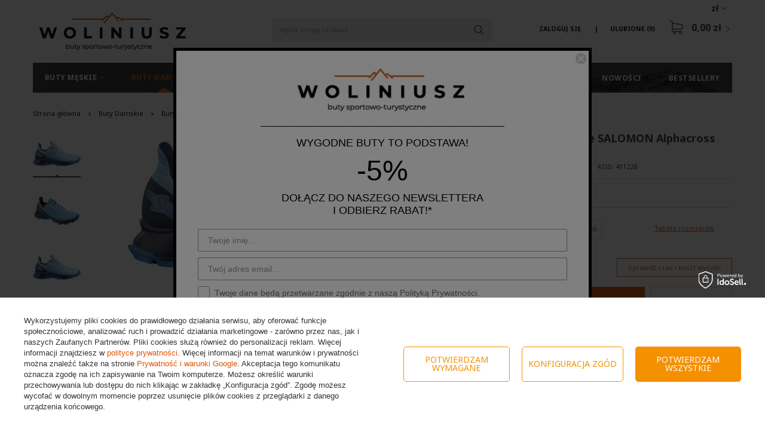

--- FILE ---
content_type: text/html; charset=utf-8
request_url: https://woliniusz.pl/product-pol-4006-Buty-do-biegania-w-terenie-SALOMON-Alphacross-Blast-CSWP-J-411228.html
body_size: 30626
content:
<!DOCTYPE html>
<html lang="pl" class="--freeShipping --vat --gross " ><head><meta name='viewport' content='user-scalable=no, initial-scale = 1.0, maximum-scale = 1.0, width=device-width'/> <link href='https://fonts.googleapis.com/css?family=Noto+Sans:400,700&display=swap' rel='stylesheet'/><meta http-equiv="Content-Type" content="text/html; charset=utf-8"><title>Buty do biegania w terenie SALOMON Alphacross Blast CSWP J (411228) | Woliniusz.pl</title><meta name="keywords" content=""><meta name="description" content="Najlepsza oferta na Buty do biegania w terenie SALOMON Alphacross Blast CSWP J (411228) w sieci. Odwiedź naszą stronę i znajdź coś dla siebie."><link rel="icon" href="/gfx/pol/favicon.ico"><meta name="theme-color" content="#db5403"><meta name="msapplication-navbutton-color" content="#db5403"><meta name="apple-mobile-web-app-status-bar-style" content="#db5403"><link rel="preload stylesheet" as="style" href="/gfx/pol/style.css.gzip?r=1733482679"><script>var app_shop={urls:{prefix:'data="/gfx/'.replace('data="', '')+'pol/',graphql:'/graphql/v1/'},vars:{priceType:'gross',priceTypeVat:true,productDeliveryTimeAndAvailabilityWithBasket:false,geoipCountryCode:'US',},txt:{priceTypeText:'',},fn:{},fnrun:{},files:[],graphql:{}};const getCookieByName=(name)=>{const value=`; ${document.cookie}`;const parts = value.split(`; ${name}=`);if(parts.length === 2) return parts.pop().split(';').shift();return false;};if(getCookieByName('freeeshipping_clicked')){document.documentElement.classList.remove('--freeShipping');}if(getCookieByName('rabateCode_clicked')){document.documentElement.classList.remove('--rabateCode');}</script><script src="/gfx/pol/shop.js.gzip?r=1733482679"></script><meta name="robots" content="index,follow"><meta name="rating" content="general"><meta name="Author" content="Sklep Woliniusz na bazie IdoSell (www.idosell.com/shop).">
<!-- Begin LoginOptions html -->

<style>
#client_new_social .service_item[data-name="service_Apple"]:before, 
#cookie_login_social_more .service_item[data-name="service_Apple"]:before,
.oscop_contact .oscop_login__service[data-service="Apple"]:before {
    display: block;
    height: 2.6rem;
    content: url('/gfx/standards/apple.svg?r=1743165583');
}
.oscop_contact .oscop_login__service[data-service="Apple"]:before {
    height: auto;
    transform: scale(0.8);
}
#client_new_social .service_item[data-name="service_Apple"]:has(img.service_icon):before,
#cookie_login_social_more .service_item[data-name="service_Apple"]:has(img.service_icon):before,
.oscop_contact .oscop_login__service[data-service="Apple"]:has(img.service_icon):before {
    display: none;
}
</style>

<!-- End LoginOptions html -->

<!-- Open Graph -->
<meta property="og:type" content="website"><meta property="og:url" content="https://woliniusz.pl/product-pol-4006-Buty-do-biegania-w-terenie-SALOMON-Alphacross-Blast-CSWP-J-411228.html
"><meta property="og:title" content="Buty do biegania w terenie SALOMON Alphacross Blast CSWP J (411228)"><meta property="og:description" content="Salomon Alphacross Blast CSWP J - niezwykle wygodne, bardzo lekkie obuwie do biegania w terenie. Buty dla aktywnych, na chłodne i wilgotne dni. Podeszwa z solidnym bieżnikiem zapobiega ślizganiu na mokrej powierzchni."><meta property="og:site_name" content="Sklep Woliniusz"><meta property="og:locale" content="pl_PL"><meta property="og:image" content="https://woliniusz.pl/hpeciai/f0efdcf4c3f5459a482fc6becd41b900/pol_pl_Buty-do-biegania-w-terenie-SALOMON-Alphacross-Blast-CSWP-J-411228-4006_7.jpg"><meta property="og:image:width" content="450"><meta property="og:image:height" content="234"><link rel="manifest" href="https://woliniusz.pl/data/include/pwa/1/manifest.json?t=3"><meta name="apple-mobile-web-app-capable" content="yes"><meta name="apple-mobile-web-app-status-bar-style" content="black"><meta name="apple-mobile-web-app-title" content="woliniusz.pl"><link rel="apple-touch-icon" href="/data/include/pwa/1/icon-128.png"><link rel="apple-touch-startup-image" href="/data/include/pwa/1/logo-512.png" /><meta name="msapplication-TileImage" content="/data/include/pwa/1/icon-144.png"><meta name="msapplication-TileColor" content="#2F3BA2"><meta name="msapplication-starturl" content="/"><script type="application/javascript">var _adblock = true;</script><script async src="/data/include/advertising.js"></script><script type="application/javascript">var statusPWA = {
                online: {
                    txt: "Połączono z internetem",
                    bg: "#5fa341"
                },
                offline: {
                    txt: "Brak połączenia z internetem",
                    bg: "#eb5467"
                }
            }</script><script async type="application/javascript" src="/ajax/js/pwa_online_bar.js?v=1&r=6"></script><script >
window.dataLayer = window.dataLayer || [];
window.gtag = function gtag() {
dataLayer.push(arguments);
}
gtag('consent', 'default', {
'ad_storage': 'denied',
'analytics_storage': 'denied',
'ad_personalization': 'denied',
'ad_user_data': 'denied',
'wait_for_update': 500
});

gtag('set', 'ads_data_redaction', true);
</script><script id="iaiscript_1" data-requirements="W10=" data-ga4_sel="ga4script">
window.iaiscript_1 = `<${'script'}  class='google_consent_mode_update'>
gtag('consent', 'update', {
'ad_storage': 'denied',
'analytics_storage': 'denied',
'ad_personalization': 'denied',
'ad_user_data': 'denied'
});
</${'script'}>`;
</script>
<!-- End Open Graph -->

<link rel="canonical" href="https://woliniusz.pl/product-pol-4006-Buty-do-biegania-w-terenie-SALOMON-Alphacross-Blast-CSWP-J-411228.html" />
<link rel="alternate" hreflang="pl-PL" href="https://woliniusz.pl/product-pol-4006-Buty-do-biegania-w-terenie-SALOMON-Alphacross-Blast-CSWP-J-411228.html" />
                <!-- Global site tag (gtag.js) -->
                <script  async src="https://www.googletagmanager.com/gtag/js?id=AW-755652373"></script>
                <script >
                    window.dataLayer = window.dataLayer || [];
                    window.gtag = function gtag(){dataLayer.push(arguments);}
                    gtag('js', new Date());
                    
                    gtag('config', 'AW-755652373', {"allow_enhanced_conversions":true});
gtag('config', 'G-BVCFGPY3LH');

                </script>
                            <!-- Google Tag Manager -->
                    <script >(function(w,d,s,l,i){w[l]=w[l]||[];w[l].push({'gtm.start':
                    new Date().getTime(),event:'gtm.js'});var f=d.getElementsByTagName(s)[0],
                    j=d.createElement(s),dl=l!='dataLayer'?'&l='+l:'';j.async=true;j.src=
                    'https://www.googletagmanager.com/gtm.js?id='+i+dl;f.parentNode.insertBefore(j,f);
                    })(window,document,'script','dataLayer','GTM-MHN874B');</script>
            <!-- End Google Tag Manager -->
<!-- Begin additional html or js -->


<!--1|1|1| modified: 2023-11-08 14:32:12-->
<meta name="google-site-verification" content="ddH8pCLZjq0F1mbwijtFlNGGD6SdgSJOJAP_mYibIcg" />
<meta name="google-site-verification" content="bWjDft1s1hBXgCAAlxAGrQztIv3cVz9-RC9V3jLX0iA" />

<!--8|1|7-->
<style>
.opis_d h2{
  margin-bottom: 15px;
}
.opis_d p {
  margin-bottom: 15px;
  margin-top: 15px;
}
.opis_d ul {
  margin-left: 30px;
}
 .icontainer {
     padding-right: 15px;
     padding-left: 15px;
     margin-right: auto;
     margin-left: auto
 }
 
 @media (min-width:768px) {
     .icontainer {
         width: 100%
     }
 }
 

 
 .irow {
     margin-right: -15px;
     margin-left: -15px
 }
 
 .irow:after,
 .irow:before {
     display: table;
     content: " "
 }
 
 .irow:after {
     clear: both
 }

.irow {
  margin-bottom: 20px;
    display: flex;
}

.irow p{
  text-align: justify;
}


 
 .icol-sm-6,
 .icol-sm-4,
 .icol-sm-8,  .icol-sm-12 {
     position: relative;
     min-height: 1px;
     padding-right: 15px;
     padding-left: 15px;
     -webkit-box-sizing: border-box;
 }


 @media (max-width:992px) {
     
     .irow {
  margin-bottom: 20px;
    display: block;
}
}
 
 @media (min-width:992px) {
     .icol-sm-6 {
         float: left;
         width: 50%
     }
     .icol-sm-4 {
         float: left;
         width: 33.33333333%
     }
     .icol-sm-8 {
         float: left;
         width: 66.66666667%
     }
 }


.irow img {
  
    object-fit: cover;
   height: 100%!important;
   width: auto!important;
   overflow: hidden;

        max-height: initial!important;
}

@media (max-width: 1200px) and (min-width: 993px) {

.valign {
    display: flex;
    align-items: center;
}
}


#toggle-more {
    padding: 5px;
    background-color: #0090f6;
    border: 0px;
    color: #FFF;
}
#text-more {
display: none;
}


@media (max-width:992px) {

.search_categoriesdescription_sub p {
    margin: 5px 0px;
}
.cm {
margin-bottom: 5px;
}
div.search_categoriesdescription {
    margin-bottom: 5px!important;
}
}
</style>

<!-- End additional html or js -->
<script>(function(w,d,s,i,dl){w._ceneo = w._ceneo || function () {
w._ceneo.e = w._ceneo.e || []; w._ceneo.e.push(arguments); };
w._ceneo.e = w._ceneo.e || [];dl=dl===undefined?"dataLayer":dl;
const f = d.getElementsByTagName(s)[0], j = d.createElement(s); j.defer = true;
j.src = "https://ssl.ceneo.pl/ct/v5/script.js?accountGuid=" + i + "&t=" +
Date.now() + (dl ? "&dl=" + dl : ""); f.parentNode.insertBefore(j, f);
})(window, document, "script", "cc5f7b6d-850c-4c4f-8d54-d563949d7d44");</script>
                <script>
                if (window.ApplePaySession && window.ApplePaySession.canMakePayments()) {
                    var applePayAvailabilityExpires = new Date();
                    applePayAvailabilityExpires.setTime(applePayAvailabilityExpires.getTime() + 2592000000); //30 days
                    document.cookie = 'applePayAvailability=yes; expires=' + applePayAvailabilityExpires.toUTCString() + '; path=/;secure;'
                    var scriptAppleJs = document.createElement('script');
                    scriptAppleJs.src = "/ajax/js/apple.js?v=3";
                    if (document.readyState === "interactive" || document.readyState === "complete") {
                          document.body.append(scriptAppleJs);
                    } else {
                        document.addEventListener("DOMContentLoaded", () => {
                            document.body.append(scriptAppleJs);
                        });  
                    }
                } else {
                    document.cookie = 'applePayAvailability=no; path=/;secure;'
                }
                </script>
                                <script>
                var listenerFn = function(event) {
                    if (event.origin !== "https://payment.idosell.com")
                        return;
                    
                    var isString = (typeof event.data === 'string' || event.data instanceof String);
                    if (!isString) return;
                    try {
                        var eventData = JSON.parse(event.data);
                    } catch (e) {
                        return;
                    }
                    if (!eventData) { return; }                                            
                    if (eventData.isError) { return; }
                    if (eventData.action != 'isReadyToPay') {return; }
                    
                    if (eventData.result.result && eventData.result.paymentMethodPresent) {
                        var googlePayAvailabilityExpires = new Date();
                        googlePayAvailabilityExpires.setTime(googlePayAvailabilityExpires.getTime() + 2592000000); //30 days
                        document.cookie = 'googlePayAvailability=yes; expires=' + googlePayAvailabilityExpires.toUTCString() + '; path=/;secure;'
                    } else {
                        document.cookie = 'googlePayAvailability=no; path=/;secure;'
                    }                                            
                }     
                if (!window.isAdded)
                {                                        
                    if (window.oldListener != null) {
                         window.removeEventListener('message', window.oldListener);
                    }                        
                    window.addEventListener('message', listenerFn);
                    window.oldListener = listenerFn;                                      
                       
                    const iframe = document.createElement('iframe');
                    iframe.src = "https://payment.idosell.com/assets/html/checkGooglePayAvailability.html?origin=https%3A%2F%2Fwoliniusz.pl";
                    iframe.style.display = 'none';                                            

                    if (document.readyState === "interactive" || document.readyState === "complete") {
                          if (!window.isAdded) {
                              window.isAdded = true;
                              document.body.append(iframe);
                          }
                    } else {
                        document.addEventListener("DOMContentLoaded", () => {
                            if (!window.isAdded) {
                              window.isAdded = true;
                              document.body.append(iframe);
                          }
                        });  
                    }  
                }
                </script>
                <script>let paypalDate = new Date();
                    paypalDate.setTime(paypalDate.getTime() + 86400000);
                    document.cookie = 'payPalAvailability_PLN=-1; expires=' + paypalDate.getTime() + '; path=/; secure';
                </script><script src="/data/gzipFile/expressCheckout.js.gz"></script><script src="/inPost/inpostPayNew.js"></script><link rel="preload" as="image" href="/hpeciai/7aee6b74717b87019a6295b79477c4cb/pol_pm_Buty-do-biegania-w-terenie-SALOMON-Alphacross-Blast-CSWP-J-411228-4006_7.jpg"><style>
								#main_banner1.skeleton .main_slider__item > a {
									padding-top: calc(417/480* 100%);
								}
								@media (min-width: 757px) {#main_banner1.skeleton .main_slider__item > a {
									padding-top: calc(599/1056* 100%);
								}}
								@media (min-width: 979px) {#main_banner1.skeleton .main_slider__item > a {
									padding-top: calc(599/1920* 100%);
								}}
								#main_banner1 .main_slider__item > a.loading {
									padding-top: calc(417/480* 100%);
								}
								@media (min-width: 757px) {#main_banner1 .main_slider__item > a.loading {
									padding-top: calc(599/1056* 100%);
								}}
								@media (min-width: 979px) {#main_banner1 .main_slider__item > a.loading {
									padding-top: calc(599/1920* 100%);
								}}
							</style><style>
									#photos_slider[data-skeleton] .photos__link:before {
										padding-top: calc(234/450* 100%);
									}
									@media (min-width: 979px) {.photos__slider[data-skeleton] .photos__figure:not(.--nav):first-child .photos__link {
										max-height: 234px;
									}}
								</style><script src="/gfx/pol/projector_details.js.gzip?r=1733482679"></script><script src="/gfx/pol/projector_bundle_zone.js.gzip?r=1733482679"></script><script src="/gfx/pol/projector_video.js.gzip?r=1733482679"></script><script src="/gfx/pol/projector_photos.js.gzip?r=1733482679"></script></head><body>
<!-- Begin additional html or js -->


<!--36|1|29| modified: 2023-11-03 17:47:02-->
<script async type="text/javascript" src="https://static.klaviyo.com/onsite/js/klaviyo.js?company_id=Km5A8W"></script>

<!-- End additional html or js -->
<div id="container" class="projector_page container"><header class="container row mx-0 flex-nowrap flex-md-wrap commercial_banner"><script class="ajaxLoad">
                app_shop.vars.vat_registered = "true";
                app_shop.vars.currency_format = "###,##0.00";
                
                    app_shop.vars.currency_before_value = false;
                
                    app_shop.vars.currency_space = true;
                
                app_shop.vars.symbol = "zł";
                app_shop.vars.id= "PLN";
                app_shop.vars.baseurl = "http://woliniusz.pl/";
                app_shop.vars.sslurl= "https://woliniusz.pl/";
                app_shop.vars.curr_url= "%2Fproduct-pol-4006-Buty-do-biegania-w-terenie-SALOMON-Alphacross-Blast-CSWP-J-411228.html";
                

                var currency_decimal_separator = ',';
                var currency_grouping_separator = ' ';

                
                    app_shop.vars.blacklist_extension = ["exe","com","swf","js","php"];
                
                    app_shop.vars.blacklist_mime = ["application/javascript","application/octet-stream","message/http","text/javascript","application/x-deb","application/x-javascript","application/x-shockwave-flash","application/x-msdownload"];
                
                    app_shop.urls.contact = "/contact-pol.html";
                </script><div id="viewType" style="display:none"></div><div id="menu_settings" class=" px-0"><div class="menu_settings_bar "><div class="open_trigger"><span class="d-none d-md-inline-block flag_txt">zł</span><div class="menu_settings_wrapper d-md-none"><div class="menu_settings_inline"><div class="menu_settings_header">
                                        Język i waluta: 
                                    </div><div class="menu_settings_content"><span class="menu_settings_flag flag flag_pol"></span><strong class="menu_settings_value"><span class="menu_settings_language">pl</span><span> | </span><span class="menu_settings_currency">zł</span></strong></div></div><div class="menu_settings_inline"><div class="menu_settings_header">
                                        Dostawa do: 
                                    </div><div class="menu_settings_content"><strong class="menu_settings_value">Polska</strong></div></div></div><i class="icon-angle-down d-none d-md-inline-block"></i></div><form action="https://woliniusz.pl/settings.php" method="post"><ul class="bg_alter"><li><div class="form-group"><label for="menu_settings_curr">Waluta</label><div class="select-after"><select class="form-control" name="curr" id="menu_settings_curr"><option value="PLN" selected>zł</option><option value="EUR">EUR (1 zł = 0.2329EUR)
                                                                    </option></select></div></div><div class="form-group"><label for="menu_settings_country">Dostawa do</label><div class="select-after"><select class="form-control" name="country" id="menu_settings_country"><option value="1143020016">Austria</option><option value="1143020022">Belgia</option><option value="1143020033">Bułgaria</option><option value="1143020038">Chorwacja</option><option value="1143020041">Czechy</option><option value="1143020042">Dania</option><option value="1143020051">Estonia</option><option value="1143020056">Finlandia</option><option value="1143020057">Francja</option><option value="1143020062">Grecja</option><option value="1143020075">Hiszpania</option><option value="1143020076">Holandia</option><option value="1143020083">Irlandia</option><option value="1143020116">Litwa</option><option value="1143020118">Łotwa</option><option value="1143020117">Luksembourg</option><option value="1143020126">Malta</option><option selected value="1143020003">Polska</option><option value="1143020163">Portugalia</option><option value="1143020169">Rumunia</option><option value="1143020182">Słowacja</option><option value="1143020183">Słowenia</option><option value="1143020193">Szwecja</option><option value="1143020217">Węgry</option><option value="1143020220">Włochy</option></select></div></div></li><li class="buttons"><button class="btn-small" type="submit">
                                        Zastosuj zmiany
                                    </button></li></ul></form></div></div><div id="logo" class="col-md-3 col-lg-4 d-flex align-items-center"><a href="https://woliniusz.pl/" target="_self"><img src="/data/gfx/mask/pol/logo_1_big.png" alt="Sklep z butami woliniusz.pl" width="246" height="63"></a></div><form action="https://woliniusz.pl/search.php" method="get" id="menu_search" class="col-md-4 px-md-3"><label class="d-md-none"><i class="icon-search"></i></label><div><div class="form-group"><input id="menu_search_text" type="text" name="text" class="catcomplete" placeholder="Wpisz czego szukasz"></div><button type="submit" class="btn"><i class="icon-magnifying-glass"></i></button><a href="https://woliniusz.pl/searching.php" title=""><span class="d-none">Wyszukiwanie zaawansowane</span><i class="icon-remove d-md-none"></i></a></div></form><div id="menu_basket" class="col-md-5 col-lg-4 empty_bsket"><div><a class="account_link link d-none d-md-inline" href="/login.php" rel="nofollow" title="Twoje konto ">
                                Zaloguj się 
                            </a><a class="wishes_link link" href="/basketedit.php?mode=2" rel="nofollow" title=""><span class="d-none d-md-inline">Ulubione <span class="fav_count">(0)</span></span></a></div><a href="/basketedit.php?mode=1"><strong>0,00 zł</strong><span class="basket_count d-none">
                        (0)
                    </span></a></div><script>
                    app_shop.vars.cache_html = true;
                </script><nav id="menu_categories" class="col-md-12 px-0"><button type="button" class="navbar-toggler"><i class="icon-reorder"></i></button><div class="navbar-collapse" id="menu_navbar"><ul class="navbar-nav"><li class="nav-item"><a  href="/pol_m_Buty-Meskie-351.html" target="_self" title="Buty Męskie" class="nav-link noevent" >Buty Męskie</a><ul class="navbar-subnav"><li class="nav-item"><a class="nav-link" href="/pol_m_Buty-Meskie_Buty-zimowe-178.html" target="_self">Buty zimowe</a></li><li class="nav-item"><a class="nav-link" href="/pol_m_Buty-Meskie_Buty-trekkingowe-157.html" target="_self">Buty trekkingowe</a><ul class="navbar-subsubnav"><li class="nav-item"><a class="nav-link" href="/pol_m_Buty-Meskie_Buty-trekkingowe_Buty-trekkingowe-niskie-159.html" target="_self">Buty trekkingowe niskie</a></li><li class="nav-item"><a class="nav-link" href="/pol_m_Buty-Meskie_Buty-trekkingowe_Buty-trekkingowe-wysokie-160.html" target="_self">Buty trekkingowe wysokie</a></li></ul></li><li class="nav-item"><a class="nav-link" href="/pol_m_Buty-Meskie_Buty-miejskie-171.html" target="_self">Buty miejskie</a><ul class="navbar-subsubnav"><li class="nav-item"><a class="nav-link" href="/pol_m_Buty-Meskie_Buty-miejskie_Buty-niskie-173.html" target="_self">Buty niskie</a></li><li class="nav-item"><a class="nav-link" href="/pol_m_Buty-Meskie_Buty-miejskie_Buty-wysokie-174.html" target="_self">Buty wysokie</a></li></ul></li><li class="nav-item"><a class="nav-link" href="/pol_m_Buty-Meskie_Buty-do-biegania-101.html" target="_self">Buty do biegania</a><ul class="navbar-subsubnav"><li class="nav-item"><a class="nav-link" href="/pol_m_Buty-Meskie_Buty-do-biegania_Buty-treningowe-151.html" target="_self">Buty treningowe</a></li><li class="nav-item"><a class="nav-link" href="/pol_m_Buty-Meskie_Buty-do-biegania_Buty-terenowe-152.html" target="_self">Buty terenowe</a></li></ul></li><li class="nav-item"><a class="nav-link" href="/pol_m_Buty-Meskie_Buty-halowe-164.html" target="_self">Buty halowe</a><ul class="navbar-subsubnav"><li class="nav-item"><a class="nav-link" href="/pol_m_Buty-Meskie_Buty-halowe_Buty-do-siatkowki-meskie-166.html" target="_self">Buty do siatkówki męskie</a></li><li class="nav-item"><a class="nav-link" href="/pol_m_Buty-Meskie_Buty-halowe_Buty-do-pilki-recznej-meskie-167.html" target="_self">Buty do piłki ręcznej męskie</a></li><li class="nav-item"><a class="nav-link" href="/pol_m_Buty-Meskie_Buty-halowe_Buty-do-koszykowki-meskie-333.html" target="_self">Buty do koszykówki męskie</a></li></ul></li><li class="nav-item"><a class="nav-link" href="/pol_m_Buty-Meskie_Sandaly-i-Klapki-181.html" target="_self">Sandały i Klapki</a></li><li class="nav-item"><a class="nav-link" href="/pol_m_Buty-Meskie_Glany-311.html" target="_self">Glany</a></li></ul></li><li class="nav-item active"><a  href="/pol_m_Buty-Damskie-352.html" target="_self" title="Buty Damskie" class="nav-link active noevent" >Buty Damskie</a><ul class="navbar-subnav"><li class="nav-item"><a class="nav-link" href="/pol_m_Buty-Damskie_Botki-i-Kozaki-295.html" target="_self">Botki i Kozaki</a></li><li class="nav-item"><a class="nav-link" href="/pol_m_Buty-Damskie_Buty-zimowe-179.html" target="_self">Buty zimowe</a></li><li class="nav-item"><a class="nav-link" href="/pol_m_Buty-Damskie_Buty-trekkingowe-158.html" target="_self">Buty trekkingowe</a><ul class="navbar-subsubnav"><li class="nav-item"><a class="nav-link" href="/pol_m_Buty-Damskie_Buty-trekkingowe_Buty-trekkingowe-niskie-161.html" target="_self">Buty trekkingowe niskie</a></li><li class="nav-item"><a class="nav-link" href="/pol_m_Buty-Damskie_Buty-trekkingowe_Buty-trekkingowe-wysokie-162.html" target="_self">Buty trekkingowe wysokie</a></li></ul></li><li class="nav-item"><a class="nav-link" href="/pol_m_Buty-Damskie_Buty-miejskie-172.html" target="_self">Buty miejskie</a><ul class="navbar-subsubnav"><li class="nav-item"><a class="nav-link" href="/pol_m_Buty-Damskie_Buty-miejskie_Buty-niskie-175.html" target="_self">Buty niskie</a></li><li class="nav-item"><a class="nav-link" href="/pol_m_Buty-Damskie_Buty-miejskie_Buty-wysokie-176.html" target="_self">Buty wysokie</a></li></ul></li><li class="nav-item active"><a class="nav-link active" href="/pol_m_Buty-Damskie_Buty-do-biegania-131.html" target="_self">Buty do biegania</a><ul class="navbar-subsubnav"><li class="nav-item"><a class="nav-link" href="/pol_m_Buty-Damskie_Buty-do-biegania_Buty-treningowe-154.html" target="_self">Buty treningowe</a></li><li class="nav-item active"><a class="nav-link active" href="/pol_m_Buty-Damskie_Buty-do-biegania_Buty-terenowe-155.html" target="_self">Buty terenowe</a></li></ul></li><li class="nav-item"><a class="nav-link" href="/pol_m_Buty-Damskie_Buty-halowe-165.html" target="_self">Buty halowe</a><ul class="navbar-subsubnav"><li class="nav-item"><a class="nav-link" href="/pol_m_Buty-Damskie_Buty-halowe_Buty-do-siatkowki-damskie-168.html" target="_self">Buty do siatkówki damskie</a></li></ul></li><li class="nav-item"><a class="nav-link" href="/pol_m_Buty-Damskie_Sandaly-i-Klapki-182.html" target="_self">Sandały i Klapki</a></li><li class="nav-item"><a class="nav-link" href="/pol_m_Buty-Damskie_Trampki-457.html" target="_self">Trampki</a></li><li class="nav-item"><a class="nav-link" href="/pol_m_Buty-Damskie_Glany-354.html" target="_self">Glany</a></li></ul></li><li class="nav-item"><a  href="/pol_m_Buty-Dzieciece-353.html" target="_self" title="Buty Dziecięce" class="nav-link noevent" >Buty Dziecięce</a><ul class="navbar-subnav"><li class="nav-item"><a class="nav-link" href="/pol_m_Buty-Dzieciece_Buty-miejskie-361.html" target="_self">Buty miejskie</a><ul class="navbar-subsubnav"><li class="nav-item"><a class="nav-link" href="/pol_m_Buty-Dzieciece_Buty-miejskie_Buty-niskie-362.html" target="_self">Buty niskie</a></li><li class="nav-item"><a class="nav-link" href="/pol_m_Buty-Dzieciece_Buty-miejskie_Buty-wysokie-363.html" target="_self">Buty wysokie</a></li></ul></li><li class="nav-item"><a class="nav-link" href="/pol_m_Buty-Dzieciece_Sandaly-i-Klapki-310.html" target="_self">Sandały i Klapki</a></li><li class="nav-item"><a class="nav-link" href="/pol_m_Buty-Dzieciece_Buty-zimowe-443.html" target="_self">Buty zimowe</a></li><li class="nav-item"><a class="nav-link" href="/pol_m_Buty-Dzieciece_buty-trekkingowe-444.html" target="_self">buty trekkingowe</a></li></ul></li><li class="nav-item"><a  href="/pol_m_Plecaki-i-torby-261.html" target="_self" title="Plecaki i torby" class="nav-link noevent" >Plecaki i torby</a><ul class="navbar-subnav"><li class="nav-item"><a class="nav-link" href="/pol_m_Plecaki-i-torby_Plecaki-262.html" target="_self">Plecaki</a></li><li class="nav-item"><a class="nav-link" href="/pol_m_Plecaki-i-torby_Torby-i-saszetki-411.html" target="_self">Torby i saszetki</a></li><li class="nav-item"><a class="nav-link" href="/pol_m_Plecaki-i-torby_Pasy-biegowe-263.html" target="_self">Pasy biegowe</a></li></ul></li><li class="nav-item"><a  href="/pol_m_Odziez-i-akcesoria-341.html" target="_self" title="Odzież i akcesoria" class="nav-link noevent" >Odzież i akcesoria</a><ul class="navbar-subnav"><li class="nav-item"><a class="nav-link" href="/pol_m_Odziez-i-akcesoria_Skarpety-345.html" target="_self">Skarpety</a></li><li class="nav-item"><a class="nav-link" href="/pol_m_Odziez-i-akcesoria_Szurowadla-344.html" target="_self">Szurowadła</a></li><li class="nav-item"><a class="nav-link" href="/pol_m_Odziez-i-akcesoria_Czapki-391.html" target="_self">Czapki</a></li><li class="nav-item"><a class="nav-link" href="/pol_m_Odziez-i-akcesoria_Akcesoria-407.html" target="_self">Akcesoria</a></li><li class="nav-item"><a class="nav-link" href="/pol_m_Odziez-i-akcesoria_Wkladki-473.html" target="_self">Wkładki</a></li></ul></li><li class="nav-item"><a  href="/pol_m_Marki-350.html" target="_self" title="Marki" class="nav-link noevent" >Marki</a><ul class="navbar-subnav"><li class="nav-item"><a class="nav-link" href="/pol_m_Marki_Adidas-241.html" target="_self">Adidas</a><ul class="navbar-subsubnav"><li class="nav-item"><a class="nav-link" href="/pol_m_Marki_Adidas_Buty-Adidas-meskie-242.html" target="_self">Buty Adidas męskie</a></li><li class="nav-item"><a class="nav-link" href="/pol_m_Marki_Adidas_Buty-Adidas-damskie-243.html" target="_self">Buty Adidas damskie</a></li><li class="nav-item"><a class="nav-link" href="/pol_m_Marki_Adidas_Buty-Adidas-dzieciece-288.html" target="_self">Buty Adidas dziecięce</a></li></ul></li><li class="nav-item"><a class="nav-link" href="/pol_m_Marki_Nike-313.html" target="_self">Nike</a><ul class="navbar-subsubnav"><li class="nav-item"><a class="nav-link" href="/pol_m_Marki_Nike_Buty-Nike-meskie-314.html" target="_self">Buty Nike męskie</a></li><li class="nav-item"><a class="nav-link" href="/pol_m_Marki_Nike_Buty-Nike-damskie-327.html" target="_self">Buty Nike damskie</a></li><li class="nav-item"><a class="nav-link" href="/pol_m_Marki_Nike_Buty-Nike-dzieciece-332.html" target="_self">Buty Nike dziecięce</a></li></ul></li><li class="nav-item"><a class="nav-link" href="/pol_m_Marki_Salomon-183.html" target="_self">Salomon</a><ul class="navbar-subsubnav"><li class="nav-item"><a class="nav-link" href="/pol_m_Marki_Salomon_Buty-Salomon-184.html" target="_self">Buty Salomon</a></li><li class="nav-item"><a class="nav-link" href="/pol_m_Marki_Salomon_Buty-Salomon_Buty-meskie-Salomon-187.html" target="_self">Buty Salomon męskie</a></li><li class="nav-item"><a class="nav-link" href="/pol_m_Marki_Salomon_Buty-Salomon_Buty-Salomon-damskie-195.html" target="_self">Buty Salomon damskie</a></li><li class="nav-item"><a class="nav-link" href="/pol_m_Marki_Salomon_Plecaki-Salomon-185.html" target="_self">Plecaki Salomon</a></li><li class="nav-item"><a class="nav-link" href="/pol_m_Marki_Salomon_Pasy-z-bidonami-186.html" target="_self">Pasy z bidonami</a></li><li class="nav-item"><a class="nav-link" href="/pol_m_Marki_Salomon_Sznurowadla-202.html" target="_self">Sznurowadła</a></li><li class="nav-item"><a class="nav-link" href="/pol_m_Marki_Salomon_Skarpety-431.html" target="_self">Skarpety</a></li><li class="nav-item"><a class="nav-link" href="/pol_m_Marki_Salomon_Wkladki-470.html" target="_self">Wkładki</a></li></ul></li><li class="nav-item"><a class="nav-link" href="/pol_m_Marki_Merrell-220.html" target="_self">Merrell</a><ul class="navbar-subsubnav"><li class="nav-item"><a class="nav-link" href="/pol_m_Marki_Merrell_Buty-Merrell-meskie-221.html" target="_self">Buty Merrell męskie</a></li><li class="nav-item"><a class="nav-link" href="/pol_m_Marki_Merrell_Buty-Merrell-damskie-432.html" target="_self">Buty Merrell damskie</a></li></ul></li><li class="nav-item"><a class="nav-link" href="/pol_m_Marki_Jack-Wolfskin-436.html" target="_self">Jack Wolfskin</a><ul class="navbar-subsubnav"><li class="nav-item"><a class="nav-link" href="/pol_m_Marki_Jack-Wolfskin_Buty-meskie-437.html" target="_self">Buty męskie</a></li><li class="nav-item"><a class="nav-link" href="/pol_m_Marki_Jack-Wolfskin_Buty-damskie-438.html" target="_self">Buty damskie</a></li><li class="nav-item"><a class="nav-link" href="/pol_m_Marki_Jack-Wolfskin_Skarpety-477.html" target="_self">Skarpety</a></li></ul></li><li class="nav-item"><a class="nav-link" href="/pol_m_Marki_The-North-Face-229.html" target="_self">The North Face</a><ul class="navbar-subsubnav"><li class="nav-item"><a class="nav-link" href="/pol_m_Marki_The-North-Face_Buty-meskie-The-North-Face-230.html" target="_self">Buty męskie The North Face</a></li><li class="nav-item"><a class="nav-link" href="/pol_m_Marki_The-North-Face_Buty-damskie-The-North-Face-231.html" target="_self">Buty damskie The North Face</a></li></ul></li><li class="nav-item"><a class="nav-link" href="/pol_m_Marki_Asics-203.html" target="_self">Asics</a><ul class="navbar-subsubnav"><li class="nav-item"><a class="nav-link" href="/pol_m_Marki_Asics_Buty-meskie-Asics-204.html" target="_self">Buty męskie Asics</a></li><li class="nav-item"><a class="nav-link" href="/pol_m_Marki_Asics_Buty-Asics-damskie-208.html" target="_self">Buty Asics damskie</a></li></ul></li><li class="nav-item"><a class="nav-link" href="/pol_m_Marki_Mizuno-212.html" target="_self">Mizuno</a><ul class="navbar-subsubnav"><li class="nav-item"><a class="nav-link" href="/pol_m_Marki_Mizuno_Buty-Mizuno-meskie-213.html" target="_self">Buty Mizuno męskie</a></li><li class="nav-item"><a class="nav-link" href="/pol_m_Marki_Mizuno_Buty-Mizuno-damskie-217.html" target="_self">Buty Mizuno damskie</a></li></ul></li><li class="nav-item"><a class="nav-link" href="/pol_m_Marki_Lacoste-235.html" target="_self">Lacoste</a><ul class="navbar-subsubnav"><li class="nav-item"><a class="nav-link" href="/pol_m_Marki_Lacoste_Buty-Lacoste-meskie-236.html" target="_self">Buty Lacoste męskie</a></li><li class="nav-item"><a class="nav-link" href="/pol_m_Marki_Lacoste_Buty-Lacoste-damskie-237.html" target="_self">Buty Lacoste damskie</a></li></ul></li><li class="nav-item"><a class="nav-link" href="/pol_m_Marki_Skechers-393.html" target="_self">Skechers</a><ul class="navbar-subsubnav"><li class="nav-item"><a class="nav-link" href="/pol_m_Marki_Skechers_Meskie-395.html" target="_self">Męskie</a></li><li class="nav-item"><a class="nav-link" href="/pol_m_Marki_Skechers_Damskie-394.html" target="_self">Damskie</a></li><li class="nav-item"><a class="nav-link" href="/pol_m_Marki_Skechers_Dzieciece-419.html" target="_self">Dziecięce</a></li></ul></li><li class="nav-item"><a class="nav-link" href="/pol_m_Marki_Brooks-364.html" target="_self">Brooks</a><ul class="navbar-subsubnav"><li class="nav-item"><a class="nav-link" href="/pol_m_Marki_Brooks_Buty-Brooks-damskie-366.html" target="_self">Buty Brooks damskie</a></li></ul></li><li class="nav-item"><a class="nav-link" href="/pol_m_Marki_Caterpillar-232.html" target="_self">Caterpillar</a><ul class="navbar-subsubnav"><li class="nav-item"><a class="nav-link" href="/pol_m_Marki_Caterpillar_Buty-meskie-Caterpillar-233.html" target="_self">Buty męskie Caterpillar</a></li></ul></li><li class="nav-item"><a class="nav-link" href="/pol_m_Marki_Timberland-244.html" target="_self">Timberland</a><ul class="navbar-subsubnav"><li class="nav-item"><a class="nav-link" href="/pol_m_Marki_Timberland_Buty-Timberland-meskie-245.html" target="_self">Buty Timberland męskie</a></li></ul></li><li class="nav-item"><a class="nav-link" href="/pol_m_Marki_OLANG-392.html" target="_self">OLANG</a><ul class="navbar-subsubnav"><li class="nav-item"><a class="nav-link" href="/pol_m_Marki_OLANG_Meskie-414.html" target="_self">Męskie</a></li><li class="nav-item"><a class="nav-link" href="/pol_m_Marki_OLANG_Damskie-413.html" target="_self">Damskie</a></li></ul></li><li class="nav-item"><a class="nav-link" href="/pol_m_Marki_Grisport-416.html" target="_self">Grisport</a><ul class="navbar-subsubnav"><li class="nav-item"><a class="nav-link" href="/pol_m_Marki_Grisport_Meskie-428.html" target="_self">Męskie</a></li><li class="nav-item"><a class="nav-link" href="/pol_m_Marki_Grisport_Damskie-429.html" target="_self">Damskie</a></li></ul></li><li class="nav-item"><a class="nav-link" href="/pol_m_Marki_CMP-422.html" target="_self">CMP</a><ul class="navbar-subsubnav"><li class="nav-item"><a class="nav-link" href="/pol_m_Marki_CMP_Buty-meskie-423.html" target="_self">Buty męskie</a></li><li class="nav-item"><a class="nav-link" href="/pol_m_Marki_CMP_Buty-damskie-424.html" target="_self">Buty damskie</a></li><li class="nav-item"><a class="nav-link" href="/pol_m_Marki_CMP_Plecaki-451.html" target="_self">Plecaki</a></li><li class="nav-item"><a class="nav-link" href="/pol_m_Marki_CMP_Pasy-biegowe-452.html" target="_self">Pasy biegowe</a></li><li class="nav-item"><a class="nav-link" href="/pol_m_Marki_CMP_Skarpety-453.html" target="_self">Skarpety</a></li></ul></li><li class="nav-item"><a class="nav-link" href="/pol_m_Marki_ALPINUS-462.html" target="_self">ALPINUS</a><ul class="navbar-subsubnav"><li class="nav-item"><a class="nav-link" href="/pol_m_Marki_ALPINUS_Meskie-463.html" target="_self">Męskie</a></li><li class="nav-item"><a class="nav-link" href="/pol_m_Marki_ALPINUS_Damskie-464.html" target="_self">Damskie</a></li><li class="nav-item"><a class="nav-link" href="/pol_m_Marki_ALPINUS_Skarpety-471.html" target="_self">Skarpety</a></li><li class="nav-item"><a class="nav-link" href="/pol_m_Marki_ALPINUS_Plecaki-467.html" target="_self">Plecaki</a></li><li class="nav-item"><a class="nav-link" href="/pol_m_Marki_ALPINUS_Wkladki-472.html" target="_self">Wkładki</a></li></ul></li><li class="nav-item"><a class="nav-link" href="/pol_m_Marki_PROGRESS-439.html" target="_self">PROGRESS</a><ul class="navbar-subsubnav"><li class="nav-item"><a class="nav-link" href="/pol_m_Marki_PROGRESS_Damskie-440.html" target="_self">Damskie</a></li></ul></li><li class="nav-item"><a class="nav-link" href="/pol_m_Marki_Badura-296.html" target="_self">Badura</a><ul class="navbar-subsubnav"><li class="nav-item"><a class="nav-link" href="/pol_m_Marki_Badura_Damskie-298.html" target="_self">Damskie</a></li></ul></li><li class="nav-item"><a class="nav-link" href="/pol_m_Marki_NIK-Giatoma-Niccoli-335.html" target="_self">NIK Giatoma Niccoli</a><ul class="navbar-subsubnav"><li class="nav-item"><a class="nav-link" href="/pol_m_Marki_NIK-Giatoma-Niccoli_Meskie-336.html" target="_self">Męskie</a></li><li class="nav-item"><a class="nav-link" href="/pol_m_Marki_NIK-Giatoma-Niccoli_Damskie-337.html" target="_self">Damskie</a></li></ul></li><li class="nav-item"><a class="nav-link" href="/pol_m_Marki_Lee-Cooper-412.html" target="_self">Lee Cooper</a><ul class="navbar-subsubnav"><li class="nav-item"><a class="nav-link" href="/pol_m_Marki_Lee-Cooper_Meskie-420.html" target="_self">Męskie</a></li><li class="nav-item"><a class="nav-link" href="/pol_m_Marki_Lee-Cooper_Damskie-421.html" target="_self">Damskie</a></li><li class="nav-item"><a class="nav-link" href="/pol_m_Marki_Lee-Cooper_Dzieciece-460.html" target="_self">Dziecięce</a></li></ul></li><li class="nav-item"><a class="nav-link" href="/pol_m_Marki_SOLO-SOPRANI-COUTURE-478.html" target="_self">SOLO SOPRANI COUTURE</a></li><li class="nav-item"><a class="nav-link" href="/pol_m_Marki_Buty-Converse-damskie-475.html" target="_self">Buty Converse damskie</a></li><li class="nav-item"><a class="nav-link" href="/pol_m_Marki_Filipczyk-417.html" target="_self">Filipczyk</a></li><li class="nav-item"><a class="nav-link" href="/pol_m_Marki_Ipanema-430.html" target="_self">Ipanema</a></li><li class="nav-item"><a class="nav-link" href="/pol_m_Marki_Puma-418.html" target="_self">Puma</a></li><li class="nav-item"><a class="nav-link" href="/pol_m_Marki_ProWater-458.html" target="_self">ProWater</a></li><li class="nav-item"><a class="nav-link" href="/pol_m_Marki_Rider-468.html" target="_self">Rider</a><ul class="navbar-subsubnav"><li class="nav-item"><a class="nav-link" href="/pol_m_Marki_Rider_Meskie-469.html" target="_self">Męskie</a></li></ul></li></ul></li><li class="nav-item"><a  href="https://woliniusz.pl/Nowosc-snewproducts-pol.html" target="_self" title="Nowości" class="nav-link" >Nowości</a></li><li class="nav-item"><a  href="https://woliniusz.pl/Bestseller-sbestseller-pol.html" target="_self" title="Bestsellery" class="nav-link" >Bestsellery</a></li></ul></div></nav><div class="breadcrumbs col-md-12"><div class="back_button"><button id="back_button"><i class="icon-angle-left"></i> Wstecz</button></div><div class="list_wrapper"><ol><li class="bc-main"><span><a href="/">Strona główna</a></span></li><li class="category bc-item-1"><a class="category" href="/pol_m_Buty-Damskie-352.html">Buty Damskie</a></li><li class="category bc-item-2"><a class="category" href="/pol_m_Buty-Damskie_Buty-do-biegania-131.html">Buty do biegania</a></li><li class="category bc-active bc-item-3"><a class="category" href="/pol_m_Buty-Damskie_Buty-do-biegania_Buty-terenowe-155.html">Buty terenowe</a></li><li class="bc-active bc-product-name"><span>Buty do biegania w terenie SALOMON Alphacross Blast CSWP J (411228)</span></li></ol></div></div></header><div id="layout" class="row clearfix"><aside class="col-3"><div class="setMobileGrid" data-item="#menu_navbar"></div><div class="setMobileGrid" data-item="#menu_navbar3" data-ismenu1="true"></div><div class="setMobileGrid" data-item="#menu_blog"></div><div class="login_menu_block d-lg-none" id="login_menu_block"><a class="sign_in_link" href="/login.php" title=""><i class="icon-user"></i><span>Zaloguj się</span></a><a class="registration_link" href="/client-new.php?register" title=""><i class="icon-lock"></i>  Zarejestruj się
                            
                        </a><a class="order_status_link" href="/order-open.php" title=""><i class="icon-globe"></i><span>Sprawdź status zamówienia</span></a></div><div class="setMobileGrid" data-item="#menu_contact"></div><div class="setMobileGrid" data-item="#menu_settings"></div></aside><div id="content" class="col-12"><div id="menu_compare_product" style="display:none"><div class="big_label">Dodane do porównania</div><div class="compare_product_sub align_row" data-align="img#css"></div><div class="compare_buttons"><a class="btn-small" id="comparers_remove_btn" href="https://woliniusz.pl/settings.php?comparers=remove&amp;product=###" title="">
                            Usuń produkty
                        </a><a class="btn-small" href="https://woliniusz.pl/product-compare.php" title="" target="_blank"><span>Porównaj produkty</span><span class="d-sm-none">(0)</span></a></div><script>
                            app_shop.run(function(){ menu_compare_cache(); }, 'all');
                        </script></div><script class="ajaxLoad">
                cena_raty = 258.00;
                
                    var  client_login = 'false'
                    
                var  client_points = '';
                var  points_used = '';
                var  shop_currency = 'zł';
                var product_data = {
                "product_id": '4006',
                
                "currency":"zł",
                "product_type":"product_item",
                "unit":"para",
                "unit_plural":"pary",
                
                "unit_sellby":"1",
                "unit_precision":"0",
                
                "base_price":{
                
                    "maxprice":"258.00",
                
                    "maxprice_formatted":"258,00 zł",
                
                    "maxprice_net":"209.76",
                
                    "maxprice_net_formatted":"209,76 zł",
                
                    "minprice":"258.00",
                
                    "minprice_formatted":"258,00 zł",
                
                    "minprice_net":"209.76",
                
                    "minprice_net_formatted":"209,76 zł",
                
                    "size_max_maxprice_net":"0.00",
                
                    "size_min_maxprice_net":"0.00",
                
                    "size_max_maxprice_net_formatted":"0,00 zł",
                
                    "size_min_maxprice_net_formatted":"0,00 zł",
                
                    "size_max_maxprice":"0.00",
                
                    "size_min_maxprice":"0.00",
                
                    "size_max_maxprice_formatted":"0,00 zł",
                
                    "size_min_maxprice_formatted":"0,00 zł",
                
                    "price_unit_sellby":"258.00",
                
                    "value":"258.00",
                    "price_formatted":"258,00 zł",
                    "price_net":"209.76",
                    "price_net_formatted":"209,76 zł",
                    "vat":"23",
                    "worth":"258.00",
                    "worth_net":"209.76",
                    "worth_formatted":"258,00 zł",
                    "worth_net_formatted":"209,76 zł",
                    "basket_enable":"y",
                    "special_offer":"false",
                    "rebate_code_active":"n",
                    "priceformula_error":"false"
                },
                
                "order_quantity_range":{
                
                }

                
                
                }
                var  trust_level = '0';
            </script><form id="projector_form" action="https://woliniusz.pl/basketchange.php" method="post" data-product_id="4006" class="
                     row 
                    "><input id="projector_product_hidden" type="hidden" name="product" value="4006"><input id="projector_size_hidden" type="hidden" name="size" autocomplete="off"><input id="projector_mode_hidden" type="hidden" name="mode" value="1"><div id="projector_photos" class="photos col-12 col-sm-6 col-lg-7 pb-4"><div id="projector_pager" class="enclosures"><a href="" data-slick-index="0"><img alt="" src="/hpeciai/96226a6528e4236a28e14184dfd31c90/pol_ps_Buty-do-biegania-w-terenie-SALOMON-Alphacross-Blast-CSWP-J-411228-4006_7.jpg"></a><a href="" data-slick-index="1"><img alt="" src="/hpeciai/f5fe781008bb9db0f25c653d72bfd593/pol_ps_Buty-do-biegania-w-terenie-SALOMON-Alphacross-Blast-CSWP-J-411228-4006_1.jpg"></a><a href="" data-slick-index="2"><img alt="" src="/hpeciai/96226a6528e4236a28e14184dfd31c90/pol_ps_Buty-do-biegania-w-terenie-SALOMON-Alphacross-Blast-CSWP-J-411228-4006_6.jpg"></a><a href="" data-slick-index="3"><img alt="" src="/hpeciai/7ada0213592eacd4a4fb25f36c0c0751/pol_ps_Buty-do-biegania-w-terenie-SALOMON-Alphacross-Blast-CSWP-J-411228-4006_3.jpg"></a><a href="" class="more_encl" data-slick-index="4"><span><b>+4</b>
                                        zdjęć
                                    </span></a></div><ul id="projector_slider"><li><a class="projector_medium_image" data-imagelightbox="f" href="/hpeciai/f0efdcf4c3f5459a482fc6becd41b900/pol_pl_Buty-do-biegania-w-terenie-SALOMON-Alphacross-Blast-CSWP-J-411228-4006_7.jpg"><img class="photo slick-loading" alt="Buty do biegania w terenie SALOMON Alphacross Blast CSWP J (411228)" data-lazy="/hpeciai/7aee6b74717b87019a6295b79477c4cb/pol_pm_Buty-do-biegania-w-terenie-SALOMON-Alphacross-Blast-CSWP-J-411228-4006_7.jpg"></a></li><li><a class="projector_medium_image" data-imagelightbox="f" href="/hpeciai/bdad8bd32e3a330fc8528a45e1a106e0/pol_pl_Buty-do-biegania-w-terenie-SALOMON-Alphacross-Blast-CSWP-J-411228-4006_1.jpg"><img class="photo slick-loading" alt="Buty do biegania w terenie SALOMON Alphacross Blast CSWP J (411228)" data-lazy="/hpeciai/7b9669f86daa382abb90bb2ec2a90923/pol_pm_Buty-do-biegania-w-terenie-SALOMON-Alphacross-Blast-CSWP-J-411228-4006_1.jpg"></a></li><li><a class="projector_medium_image" data-imagelightbox="f" href="/hpeciai/f0efdcf4c3f5459a482fc6becd41b900/pol_pl_Buty-do-biegania-w-terenie-SALOMON-Alphacross-Blast-CSWP-J-411228-4006_6.jpg"><img class="photo slick-loading" alt="Buty do biegania w terenie SALOMON Alphacross Blast CSWP J (411228)" data-lazy="/hpeciai/7aee6b74717b87019a6295b79477c4cb/pol_pm_Buty-do-biegania-w-terenie-SALOMON-Alphacross-Blast-CSWP-J-411228-4006_6.jpg"></a></li><li><a class="projector_medium_image" data-imagelightbox="f" href="/hpeciai/cb40808e6997e76780a8bacbb990ee20/pol_pl_Buty-do-biegania-w-terenie-SALOMON-Alphacross-Blast-CSWP-J-411228-4006_3.jpg"><img class="photo slick-loading" alt="Buty do biegania w terenie SALOMON Alphacross Blast CSWP J (411228)" data-lazy="/hpeciai/3434c1a47efa55b9e5c9dc022b3d97ab/pol_pm_Buty-do-biegania-w-terenie-SALOMON-Alphacross-Blast-CSWP-J-411228-4006_3.jpg"></a></li><li><a class="projector_medium_image" data-imagelightbox="f" href="/hpeciai/c9d6bdf4eabed6f2eed0baebca876111/pol_pl_Buty-do-biegania-w-terenie-SALOMON-Alphacross-Blast-CSWP-J-411228-4006_2.jpg"><img class="photo slick-loading" alt="Buty do biegania w terenie SALOMON Alphacross Blast CSWP J (411228)" data-lazy="/hpeciai/43534aceb913c9629486b656636bac44/pol_pm_Buty-do-biegania-w-terenie-SALOMON-Alphacross-Blast-CSWP-J-411228-4006_2.jpg"></a></li><li><a class="projector_medium_image" data-imagelightbox="f" href="/hpeciai/74b21803967ac858a5bf2a4fc7bba671/pol_pl_Buty-do-biegania-w-terenie-SALOMON-Alphacross-Blast-CSWP-J-411228-4006_4.jpg"><img class="photo slick-loading" alt="Buty do biegania w terenie SALOMON Alphacross Blast CSWP J (411228)" data-lazy="/hpeciai/e234efe03adf442723f22b609f689284/pol_pm_Buty-do-biegania-w-terenie-SALOMON-Alphacross-Blast-CSWP-J-411228-4006_4.jpg"></a></li><li><a class="projector_medium_image" data-imagelightbox="f" href="/hpeciai/4da98deec59f78328936b216e532be01/pol_pl_Buty-do-biegania-w-terenie-SALOMON-Alphacross-Blast-CSWP-J-411228-4006_5.jpg"><img class="photo slick-loading" alt="Buty do biegania w terenie SALOMON Alphacross Blast CSWP J (411228)" data-lazy="/hpeciai/6e3b11164cd84be31c9a66fef9ad7a57/pol_pm_Buty-do-biegania-w-terenie-SALOMON-Alphacross-Blast-CSWP-J-411228-4006_5.jpg"></a></li></ul></div><div id="projector_details" class="product_info col-12 col-sm-6 col-lg-5"><div class="projector_navigation"><div class="label_icons"></div><h1>Buty do biegania w terenie SALOMON Alphacross Blast CSWP J (411228)</h1><div class="projector_description description"><ul><li>Salomon Alphacross Blast CSWP J - niezwykle wygodne, bardzo lekkie obuwie do biegania w terenie. Buty dla aktywnych, na chłodne i wilgotne dni. Podeszwa z solidnym bieżnikiem zapobiega ślizganiu na mokrej powierzchni.</li></ul></div></div><div class="product_info_wrapper"><div class="product_rating"><div class="note"><span><i class="icon-star active"></i><i class="icon-star active"></i><i class="icon-star active"></i><i class="icon-star active"></i><i class="icon-star active"></i></span></div><span class="product_rating_text_note">5/5
                                    </span></div><div class="producer item_info"><span>Producent: </span><a class="brand" title="Kliknij, by zobaczyć wszystkie produkty tego producenta" href="/firm-pol-1470921164-Salomon.html">Salomon</a></div><div class="code item_info"><span>Kod: </span><strong>411228</strong></div></div><div class="product_info_top"><div class="warranty item_info"><span>Gwarancja: </span><a href="#tabs_58676" title="Kliknij, aby przeczytać warunki gwarancji">Gwarancja producenta</a></div></div><div class="product_section sizes sizes_projector text_sizes_link" id="projector_sizes_cont"><label class="projector_label">Rozmiar:</label><div class="product_section_sub"><a class="select_button disabled" href="/product-pol-4006-Buty-do-biegania-w-terenie-SALOMON-Alphacross-Blast-CSWP-J-411228.html?selected_size=19" data-type="19">36</a><a class="select_button disabled" href="/product-pol-4006-Buty-do-biegania-w-terenie-SALOMON-Alphacross-Blast-CSWP-J-411228.html?selected_size=21" data-type="21">37</a><a class="select_button disabled" href="/product-pol-4006-Buty-do-biegania-w-terenie-SALOMON-Alphacross-Blast-CSWP-J-411228.html?selected_size=B" data-type="B">38</a><a class="select_button disabled" href="/product-pol-4006-Buty-do-biegania-w-terenie-SALOMON-Alphacross-Blast-CSWP-J-411228.html?selected_size=D" data-type="D">39</a><a class="select_button disabled" href="/product-pol-4006-Buty-do-biegania-w-terenie-SALOMON-Alphacross-Blast-CSWP-J-411228.html?selected_size=F" data-type="F">40</a></div></div><div class="product_section show_size show_sizes_projector" id="projector_show_size"><div class="product_section_sub"><a href="#show_size_cms" class="show_size_cms">Tabela rozmiarów</a></div></div><div id="projector_prices_wrapper"><div class="product_section" id="projector_price_srp_wrapper" style="display:none;"><label class="projector_label">Cena katalogowa:</label><div><span class="projector_price_srp" id="projector_price_srp"></span></div></div><div class="product_section" id="projector_price_value_wrapper"><label class="projector_label">
                                        Nasza cena:
                                    </label><div class="projector_price_subwrapper"><div id="projector_price_maxprice_wrapper" style="display:none;"><del class="projector_price_maxprice" id="projector_price_maxprice"></del></div><strong class="projector_price_value" id="projector_price_value">258,00 zł</strong><div class="price_gross_info"><small class="projector_price_unit_sep">
                                                 / 
                                            </small><small class="projector_price_unit_sellby" id="projector_price_unit_sellby" style="display:none">1</small><small class="projector_price_unit" id="projector_price_unit">para</small></div><span class="projector_price_yousave" id="projector_price_yousave" style="display:none;"></span></div></div></div><div class="projector_product_status_wrapper" style="display:none"><div id="projector_status_description_wrapper" style="display:none"><label>
                                Dostępność:
                            </label><div><img id="projector_status_gfx" class="projector_status_gfx" alt="status_icon" src="/data/lang/pol/available_graph/graph_1_5.png"><span class="projector_amount" id="projector_amount"><strong>%d </strong></span><span class="projector_status_description" id="projector_status_description">Produkt niedostępny</span></div></div><div id="projector_shipping_info" style="display:none"><label>
                                            Możemy wysłać już
                                        </label><div><span class="projector_delivery_days" id="projector_delivery_days"></span></div></div></div><div class="product_section" id="shipping_info_link"><a class="shipping_info" href="#shipping_info" title="Sprawdź czas i koszt wysyłki">
                                Sprawdź czas i koszt wysyłki
                            </a></div><div class="product_section tell_availability" id="projector_tell_availability" style="display:none"><label>
                            Powiadomienie:
                        </label><div class="product_section_sub"><div class="form-group"><div class="input-group has-feedback has-required"><div class="input-group-addon"><i class="icon-envelope-alt"></i></div><input type="text" class="form-control validate" name="email" data-validation-url="/ajax/client-new.php?validAjax=true" data-validation="client_email" required="required" disabled placeholder="Twój adres e-mail"><span class="form-control-feedback"></span></div></div><div class="checkbox" style="display:none;" id="sms_active_checkbox"><label><input type="checkbox">Chcę dodatkowo otrzymać wiadomość SMS z powiadomieniem 
                                </label></div><div class="form-group" style="display:none;" id="sms_active_group"><div class="input-group has-feedback has-required"><div class="input-group-addon"><i class="icon-phone"></i></div><input type="text" class="form-control validate" name="phone" data-validation-url="/ajax/client-new.php?validAjax=true" data-validation="client_phone" required="required" disabled placeholder="Twój numer telefonu"><span class="form-control-feedback"></span></div></div><p class="form-privacy-info">Dane są przetwarzane zgodnie z <a href="/pol-privacy-and-cookie-notice.html">polityką prywatności</a>. Przesyłając je, akceptujesz jej postanowienia. </p><div class="form-group"><button type="submit" class="btn-large">
                                    Powiadom o dostępności
                                </button></div><div class="form-group"><p> Powyższe dane nie są używane do przesyłania newsletterów lub innych reklam. Włączając powiadomienie zgadzasz się jedynie na wysłanie jednorazowo informacji o ponownej dostępności tego towaru. </p></div></div></div><div id="projector_buy_section" class="product_section"><label class="projector_label">
                                    Ilość: 
                                </label><div class="projector_buttons" id="projector_buttons"><div class="projector_number" id="projector_number_cont"><button id="projector_number_down" class="projector_number_down" type="button"><i class="icon-minus"></i></button><input class="projector_number" name="number" id="projector_number" value="1"><button id="projector_number_up" class="projector_number_up" type="button"><i class="icon-plus"></i></button></div><button class="btn-large projector_butttons_buy" id="projector_button_basket" type="submit" title="Dodaj produkt do koszyka">
                                        Dodaj do koszyka
                                    </button><a href="#add_favorite" class="projector_buttons_obs" id="projector_button_observe" title="Dodaj do ulubionych">
                                Do ulubionych
                            </a><a class="projector_prodstock_compare" href="https://woliniusz.pl/settings.php?comparers=add&amp;product=4006" title="Dodaj do porównania">
                                    Dodaj do porównania
                                </a><div class="projector_details__inpost_pay projector_inpost_pay" id="inpostPay" data-id="inpostPay" data-basket-by-front="1"></div></div></div><div id="projector_points_wrapper" class="points_price_section" style="display:none;"><div class="product_points_wrapper"></div><div class="product_points_buy" style="display:none;"><div><button id="projector_button_points_basket" type="submit" name="forpoints" value="1" class="btn">
                                        Kup za punkty
                                    </button></div></div></div></div></form><div id="projector_rebatenumber_tip_copy" style="display:none;"><img class="projector_rebatenumber_tip" src="/gfx/pol/help_tip.png?r=1733482679" alt="tip"></div><div id="alert_cover" class="projector_alert_55916" style="display:none" onclick="Alertek.hide_alert();"></div><script class="ajaxLoad">
                app_shop.vars.contact_link = "/contact-pol.html";
            </script><div class="component_projector_cms cm" id="component_projector_cms"><div class="n56196_main"><div class="n56196_sub"><div class="_ae_desc"><style>
            :root {
            --long-description-width: 50%;
            --long-description-padding-section: 10px;
            }

            @media (max-width: 756px) {
                :root {
                --long-description-width: 100%;
                --long-description-padding-section: 0;
                }
            }
            ._ae_desc p{
                margin:16px 0;
            }
            ._ae_desc table{
                border-collapse: collapse;
                border-spacing: 0;
            }
            ._ae_desc td,._ae_desc table{
                padding: 4px;
            }
        </style><div style="margin-bottom: 20px;font-size:14px;"><div><!-- Benefits projector -->
<ul class="woliniusz_benefits"><!--
-->
<li><span class="bnr_graph"> </span> <span class="bnr_txt"> Szybka wysyłka</span></li>
<!--
    -->
<li><span class="bnr_graph"> </span> <span class="bnr_txt"> Darmowa wysyłka<span>od 200 zł-przedpłata</span> </span></li>
<!--
    -->
<li><span class="bnr_graph"> </span> <span class="bnr_txt"> Prawo do odstąpienia<span>14 dni</span> </span></li>
<!--
    -->
<li><span class="bnr_graph"> </span> <span class="bnr_txt"> Gwarancja<span>do 2 lat</span> </span></li>
<!--
    -->
<li id="bnr_clickcollect"><span class="bnr_graph"> </span> <span class="bnr_txt"> Kup i odbierz w sklepie <a href="#link">Sprawdź dostępność</a> </span></li>
<!-- 
--></ul>
<p align="center"><a href="https://woliniusz.pl/PayPo-Kupujesz-ale-nie-placisz-Bo-placisz-pozniej-blog-pol-1609333016.html"><img src="/data/include/cms//PayPoBadge_1.jpg" border="0" width="350" height="70" /></a></p></div></div></div></div></div></div><script class="ajaxLoad">
                var bundle_title =   "Cena towarów poza zestawem";
            </script><div id="n67367" class="clearfix"><div id="n67367_returns" class="n67367_returns"><h3 data-mobile-class="big_label">Łatwy zwrot towaru </h3><div class="n67367_returns_txt">
                                Kupuj i sprawdź spokojnie w domu. W ciągu 
                                <b>14</b>
                                 dni możesz odstąpić od umowy bez podania przyczyny.
                            </div><a class="n67367_more" href="/Darmowe-zwroty-Poczta-Polska-cabout-pol-15.html" title="Pokaż szczegóły" data-less="Ukryj szczegóły">
                                Pokaż szczegóły
                            </a><div class="n67367_returns_moretext"><div class="n67367_texts n67367_text1"><strong><b>14</b> dni na odstąpienie od umowy</strong><div>
                                        Najważniejsza jest Twoja satysfakcja z zakupów. Zamówione u nas produkty możesz zwrócić w ciągu następnych
                                        <b>14</b><b> dni bez podania przyczyny</b>.
                                    </div></div><div class="n67367_texts n67367_text2"><strong><span>Bez stresu </span>i obaw</strong><div>Dbamy o Twoją wygodę, dlatego w naszym sklepie dokonasz zwrotu na korzystnych warunkach.</div></div><div class="n67367_texts n67367_text3 n67367_text3_client"><strong><span>Prosty kreator </span>zwrotów</strong><div>Wszystkie zwroty w naszym sklepie obsługiwane są przez <b>prosty kreator zwrotów</b>, który daje możliwość odesłania do nas paczki zwrotnej.</div></div><div class="clear"></div></div></div></div><div class="projector_longdescription cm longdescription_small" id="component_projector_longdescription_not
                    "><div class="projector_longdescription_sub"><p><span style="font-size: 12pt; font-family: tahoma,arial,helvetica,sans-serif;"> <span style="color: #000000; font-size: 12pt;"><span style="color: #ff0000;"> Salomon Alphacross Blast CSWP J</span> - to młodzieżowy model do biegania po naturalnym podłożu. W najnowszej edycji poprawiono kształt rzeźby bieżnika. Buty z grupy junior w damskiej wielkości rozmiarowej. </span></span></p>
<p><span style="font-size: 12pt; font-family: tahoma,arial,helvetica,sans-serif;"><span style="color: #000000; font-size: 12pt;"><span style="color: #ff0000;">Alphacross Blast</span> gwarantują szybkie pochłanianie kilometrów na każdym szlaku. B<span style="font-family: tahoma,arial,helvetica,sans-serif;"><span style="font-size: 12pt;">uty dla aktywnych z cholewką o zwiększonej odporności na przemakanie. Idealne na chłodne i wilgotne dni. Zwinne i wygodne dzięki miękkiej wyściółce. </span></span>Lekkie, szybkie, wyposażone w super precyzyjne dopasowanie zapewniają najwyższą przyczepność w każdych warunkach.</span></span></p>
<p><span style="font-size: 12pt; font-family: tahoma,arial,helvetica,sans-serif;"><span style="color: #000000; font-size: 12pt;">Salomon <span style="color: #ff0000;">ALPHACROSS BLAST </span>zapewnia najwyższą przyczepność w każdych warunkach. <br /><span class="design-infocontent">Lekkie materiały i zgrzewane spoiny obniżają wagę przy równoczesnym zachowaniu elastyczności i komfortu na szlaku.</span></span></span></p>
<p> </p>
<p><span style="font-family: tahoma,arial,helvetica,sans-serif;"><span style="font-size: 12pt;"><img src="/data/include/cms/obrazki/opis/salomon/contagrip_speedcross.jpg" border="0" width="786" height="739" /></span></span></p>
<p><span style="font-family: tahoma,arial,helvetica,sans-serif;"><span style="font-size: 12pt;"><br /> </span> <span style="font-size: 12pt;"> Obuwie jest wykonane w technologii <span style="color: #ff0000; font-size: 12pt;">WATERPROOF</span>  - w<span style="font-size: 12pt; font-family: tahoma, arial, helvetica, sans-serif;"><span>odoodporna i oddychająca membrana <span style="color: #ff0000;">Climashield™</span> zapewnia ciepłe, suche stopy</span></span>.</span></span> <span style="font-family: tahoma,arial,helvetica,sans-serif; font-size: 12pt;">Posiadają niezwykle wygodną, amortyzowaną środkową podeszwę zapewniającą przyczepność na każdej nawierzchni.</span></p>
<p><span style="font-family: tahoma, arial, helvetica, sans-serif; font-size: 12pt;"><img src="/public/assets/Przechwytywanie-w-trybie-pelnoekranowym-2014-04-13-132017.jpg" border="0" alt="" /></span></p>
<p><span style="font-family: tahoma, arial, helvetica, sans-serif; font-size: 12pt;"> <span style="color: #ff0000;">Climashield </span><span style="color: #000000;">- to membrana zastosowana w obuwiu która ogranicza przedostawanie się wilgoci do butów.  </span> Dodatkową zaletą jest również zapewnienie optymalnego poziomu ciepła i wilgotności.</span></p>
<p><span style="font-family: tahoma,arial,helvetica,sans-serif;"><span style="font-size: 12pt;"><span style="font-size: 12pt;"><span style="font-size: 12pt;"><span style="font-size: 12pt;"><span style="font-size: 12pt;"><span style="font-size: 12pt;"><span style="font-size: medium;"><br /> <img style="float: left; padding-right: 20px; padding-bottom: 10px;" src="/public/assets/contagrip.jpg" border="0" alt="" width="75" height="86" /></span></span></span></span></span></span></span></span></p>
<p> </p>
<p> </p>
<p> </p>
<p><span style="font-family: tahoma,arial,helvetica,sans-serif;"> <span style="font-size: 12pt;">W bucie zastosowano genialne podeszwy Salomona o nazwie <span style="color: #ff0000;"> CONTAGRIP</span> charakteryzujące się niezwykłą lekkością, dające nadzwyczajną przyczepność na śliskim podłożu oraz doskonale </span> <span style="font-size: 12pt;"> amortyzujące i tłumiące wstrząsy</span><span style="font-size: 12pt;">, <span style="font-size: 12pt;">oddające energię przy wybiciu. Dzięki specjalnej rzeźbie bieżnika uzyskano doskonały efekt samooczyszczania się podeszew z piasku, błota czy gliny.</span></span></span></p>
<p> </p>
<p><span style="font-family: tahoma, arial, helvetica, sans-serif; font-size: 12pt;"> <img src="/public/assets/Przechwytywanie-w-trybie-pelnoekranowym-2014-04-13-132005.jpg" border="0" alt="" width="800" height="543" /></span></p>
<p><span style="font-family: tahoma,arial,helvetica,sans-serif;"><span style="font-size: 12pt;"><br style="font-weight: bold; font-family: Times New Roman;" /> <br style="font-weight: bold; font-family: Times New Roman;" /> Śródpodeszwa z tworzywa <span style="color: #ff0000;"> E.V.A.</span> w strefie śródstopia poliuretanowa, amortyzująca i tłumiąca wstrząsy w trakcie poruszania się po różnorodnym terenie, pozwala na naturalne ruchy stopy, czucie podłoża. Formowane ciśnieniowo tworzywo EVA, jest lekkie, elastyczne i ma dobre właściwości amortyzacyjne, ugniata się i kształtuje się na wzór stopy użytkownika.<br /> <br style="font-weight: bold; font-family: Times New Roman;" /> Całość podeszwy chroniona wysokiej jakości warstwą antypoślizgowej gumy, odpornej na ścieranie z charakterystyczną rzeźbą bieżnika o kształcie odwróconej litery "V" o doskonałych własnościach samooczyszczania się, zapewniającą dobre opóźnienie podczas zbiegania ze stromego zbocza.<br /> </span><span style="font-size: 12pt;"><br style="font-weight: bold; font-family: Times New Roman;" /> Cholewka miękka, dobrze obejmująca stopę (z tzw. półskarpetą ), trwała, wykonana ze specjalnego tekstylnego wielowarstwowego materiału syntetycznego typu o strukturze siateczkowej który nie nasiąka wodą, a skutecznie przepuszcza powietrze. Bezszwowa konstrukcja cholewki gwarantuje idealne dopasowanie i wygodę.</span></span></p>
<div class="product-content__text"><span style="font-family: tahoma, arial, helvetica, sans-serif; font-size: 12pt;"><span style="color: #ff0000;">Cholewka  RIPSTOP</span> - tkany materiał, często wykonany z nylonu, dodatkowo wzmocniony, aby zapewnić odporność na przedarcia, rozerwanie i tarcie.</span></div>
<p><span style="font-family: tahoma, arial, helvetica, sans-serif; font-size: 12pt;"> </span></p>
<p><span style="font-family: tahoma,arial,helvetica,sans-serif;"><span style="font-size: 12pt;"><span style="font-family: tahoma, arial, helvetica, sans-serif; font-size: 12pt;"><span style="color: #ff0000;">Water Resistant Textile</span> - cholewka wykonana z materiału syntetycznego nie nasiąkającego wodą. </span></span></span></p>
<p><span style="font-family: tahoma,arial,helvetica,sans-serif;"><span style="font-size: 12pt;"><span style="color: #ff0000;">Gusseted Tongue</span> - j<span style="font-family: tahoma, arial, helvetica, sans-serif; font-size: 12pt;">ęzyk zszyty z cholewką zabezpiecza przed dostawaniem się zanieczyszczeń, śniegu i wody do wnętrza buta w trakcie brodzenia.</span></span></span></p>
<p><span style="font-family: tahoma,arial,helvetica,sans-serif;"><span style="font-size: 12pt;"><span id="result_box"><span class="hps"><span style="color: #ff0000;">Protective heel cap</span> - nakładka</span> <span class="hps">ochronna</span> <span class="hps">na piętę</span>, z<span class="hps">apewnia ochronę i stabilność</span> <span class="hps">pięty</span>.</span></span></span></p>
<p><span style="font-family: tahoma,arial,helvetica,sans-serif; font-size: medium;"> </span></p>
<p><span style="font-family: tahoma,arial,helvetica,sans-serif;"><span style="font-size: 12pt;">Wkładka i wyściółka z aktywnymi jonami srebra, wykonana z użyciem technologii  <span style="color: #008000;">AGION </span> niwelującej skutki  pocenia się stóp, rozwojowi bakterii i ograniczającej powstawanie nieprzyjemnych zapachów.<br /></span></span></p>
<p style="text-align: center;"> <img src="/public/assets/agion.jpg" border="0" alt="" width="298" height="65" /></p>
<p><span style="font-family: tahoma,arial,helvetica,sans-serif; font-size: 10pt;"><span style="font-size: 12pt;"> </span></span></p>
<p><span style="font-family: tahoma,arial,helvetica,sans-serif;"><span style="font-size: 12pt;"><span style="font-size: 12pt;"><span style="font-size: 12pt;"><span style="font-size: 12pt;"><span style="font-size: 12pt;"><span style="font-size: medium;"><span id="result_box"><span><span style="font-size: 12pt;"><span style="font-size: medium;"></span></span><span style="font-size: 12pt;"><br /></span></span></span></span></span></span></span></span></span></span></p>
<p> </p>
<p> </p>
<p> </p>
<p> </p>
<p><span><img src="https://woliniusz.pl/data/include/cms/obrazki/tabele/salomon_logo.gif" border="0" alt="Logo Salomon" width="150" height="94" />   <br /></span></p>
<h2> </h2>
<p style="text-align: justify; font-family: tahoma, arial, helvetica, sans-serif; font-size: 12pt;">Jeżeli jesteś miłośnikiem górskich wędrówek, idealną propozycją mogą okazać się buty marki <a href="https://woliniusz.pl/firm-pol-1470921164-Salomon.html">Salomon</a>. Komfort użytkowania, ciekawe warianty kolorystyczne i najwyższa jakość, to cechy obuwia tej marki.</p>
<p>  </p>
<p><span><img src="https://woliniusz.pl/data/include/cms/obrazki/tabele/Salomon_Junior.jpg" border="0" alt="Tabela rozmiarów Salomon" width="613" height="75" /></span></p></div><div class="projector_longdescription_controls" style="display: none;"><button type="button" id="sh_toggler" class="sh_toggler" data-read-more-txt="Rozwiń opis" data-read-less-txt="Zwiń opis">
                                Rozwiń opis
                            </button></div></div><div class="dictionary_small" id="component_projector_dictionary_no"><div class="n56173_main"><div class="n56173_label"><span class="n56173_2_label">
                                Parametry techniczne:
                            </span></div><div class="n56173_sub"><table class="n54117_dictionary"><tr class="element"><td class="n54117_item_a1"><span>Bezpieczeństwo, zgodność i ostrzeżenia</span><span class="n67256colon">:</span></td><td class="n54117_item_b1"><div class="n54117_item_b_sub"><span class="n54117_name_sub">GPSR</span><img class="qmark showTip" src="/gfx/pol/qmark.gif?r=1733482679" alt="" title=""><div class="tooltipContent"><p>Lista ostrzeżeń dotyczących bezpieczeństwa obuwia oparta o wymagania Rozporządzenia (UE) 2023/988 w sprawie ogólnego bezpieczeństwa produktów (GPSR):</p>
<p><strong>1. Dopasowanie rozmiaru:</strong><br>Przymierz ostrożnie obuwie przy zakupie. Obuwie powinno być odpowiedniego rozmiaru, odpowiedniej tęgości i kroju, aby zapewnić komfort i stabilność i bezpieczeństwo podczas użytkowania. Zbyt luźne obuwie może prowadzić do potykania się, a zbyt ciasne do otarć i uszkodzeń stóp.</p>
<p><strong>2. Ryzyko potknięcia i upadku:</strong><br>Wkładaj i zdejmuj buty zawsze rozsznurowane oraz przy użyciu łyżki do butów. Upewnij się, że sznurówki są odpowiednio zawiązane i nie stanowią przeszkody. Unikniesz przetarcia zapiętków i deformacji wierzchów. Sprawdzaj, czy obuwie nie jest za ciasne ani za luźne, ponieważ może to prowadzić do otarć, odcisków i deformacji stopy.</p>
<p><strong>3. Stabilność i przyczepność:</strong><br>Wybieraj obuwie z antypoślizgową podeszwą, aby zminimalizować ryzyko poślizgnięcia się, szczególnie na śliskich powierzchniach. Zwróć uwagę na informacje dotyczące możliwości użytkowania obuwia w różnych warunkach (np. na mokrej nawierzchni, śniegu).</p>
<p><strong>4. Ochrona przed czynnikami zewnętrznymi:</strong><br>W zależności od przeznaczenia obuwia, powinno ono zapewniać odpowiednią ochronę przed czynnikami zewnętrznymi, takimi jak wilgoć, zimno, uszkodzenia mechaniczne (np. uderzenia, przecięcia). Zwróć uwagę na opis obuwia. Buty należy chronić przed wpływami chemicznymi (np. sól drogowa). Często zmieniaj obuwie, zwłaszcza przy złej pogodzie.</p>
<p><strong>5. Materiał i wykonanie:</strong><br>Materiał, z którego wykonane jest obuwie, powinien być odpowiednio dobrany do warunków użytkowania i nie powinien powodować podrażnień ani reakcji alergicznych. Wybieraj obuwie wykonane z materiałów oddychających, aby zapobiec przegrzewaniu się stopy i nadmiernej potliwości. Wybieraj obuwie z membranami by uchronić stopy przed zamoknięciem. Wybieraj obuwie wykonane z materiałów hipoalergicznych, jeśli masz skłonność do alergii. W przypadku wystąpienia reakcji alergicznej (np. swędzenie, zaczerwienienie) na materiał obuwia, zaprzestań jego użytkowania i skonsultuj się z dermatologiem.</p>
<p><strong>6. Konserwacja:</strong><br>Regularnie czyść obuwie obuwie, aby usunąć brud i zanieczyszczenia, które mogą uszkodzić materiał i zmniejszyć jego trwałość. Obuwie ze skór typu nubuk i welur wymaga konserwacji i impregnacji środkami chemicznymi przeznaczonymi specjalnie do tych celów. Nie używaj agresywnych środków czyszczących, które mogą uszkodzić materiał. Nie pierz obuwia (chyba że jest do tego przystosowane i posiada wyraźną informacje na ten temat). Używaj środków pielęgnacyjnych przeznaczonych do danego rodzaju materiału. Nieodpowiednia pielęgnacja może prowadzić do uszkodzenia obuwia i zmniejszenia jego właściwości ochronnych. Unikaj przemoczenia obuwia, zwłaszcza skórzanego. Jeśli nastąpi, nie susz obuwia w bezpośrednim kontakcie z źródłami ciepła (np. słońce, kaloryfer, suszarka), ponieważ może to uszkodzić materiał. Susz obuwie w temperaturze pokojowej. </p>
<p><strong>7. Przeznaczenie obuwia i urazy:</strong><br>Obuwie specjalistyczne (np. obuwie robocze, sportowe) powinno być używane zgodnie z jego przeznaczeniem. Wybieraj obuwie odpowiednie do rodzaju wykonywanej aktywności, aby zapewnić właściwe wsparcie i ochronę stopy. Należy unikać użytkowania obuwia w warunkach, do których nie jest ono przeznaczone (np. obuwie sportowe do pracy w trudnych warunkach-budowa itp.). W przypadku pracy w warunkach zagrożenia urazami (np. budowa) stosuj obuwie ochronne z odpowiednimi wzmocnieniami. Nie używaj obuwia do aktywności, do których nie jest ono przeznaczone (np. sandałów do wspinaczki), aby uniknąć urazów. Nie noś obuwia o niestabilnej konstrukcji, które może prowadzić do skręceń i złamań. Do uprawiania sportu używaj dedykowanego obuwia sportowego, aby zminimalizować ryzyko kontuzji.  </p>
<p><strong>8. Stan techniczny obuwia:</strong><br>Przed każdym użyciem należy sprawdzić stan techniczny obuwia, w tym stan podeszwy, sznurówek, zapięć. Uszkodzone obuwie może stanowić zagrożenie dla bezpieczeństwa. Sprawdź czy nie ma żadnych uszkodzeń, takich jak pęknięcia, przetarcia czy odklejające się elementy. Nie używaj uszkodzonego obuwia, ponieważ może to zwiększyć ryzyko urazów.</p>
<p><strong>9. Przechowywanie:</strong><br>Przechowuj obuwie w suchym i przewiewnym miejscu, aby zapobiec rozwojowi bakterii i grzybów. Używaj prawideł do obuwia, aby zachować jego kształt.</p>
<p><strong>10. Bezpieczeństwo:</strong><br>Upewnij się, że obuwie nie posiada żadnych małych elementów, które mogłyby zostać połknięte przez dziecko (np. ozdoby, sznurówki). Obuwie z elementami odblaskowymi może poprawić widoczność użytkownika w warunkach słabego oświetlenia.</p></div></div></td></tr></table></div></div><div class="component_projector_warranty" id="component_projector_warranty_not"><div class="n56191_main"><div class="n56191_sub"><h2>Gwarancja producenta</h2><h3 class="n56191_label"><p><span style="color: #ffffff;">.</span></p></h3></div></div></div></div><div class="component_projector_askforproduct" id="component_projector_askforproduct_not"><a id="askforproduct" href="#askforproduct_close"></a><form action="/settings.php" class="projector_askforproduct" method="post" novalidate="novalidate"><div class="big_label">
                        Zapytaj o produkt
                    </div><div class="projector_askforproduct_sub"><h3 class="projector_askforproduct_desc">
                            Jeżeli powyższy opis jest dla Ciebie niewystarczający, prześlij nam swoje pytanie odnośnie tego produktu. Postaramy się odpowiedzieć tak szybko jak tylko będzie to możliwe.
                        </h3><input type="hidden" name="question_product_id" value="4006"><input type="hidden" name="question_action" value="add"><div class="row flex-column align-items-center"><div class="form-group col-12 col-sm-7"><div class="has-feedback has-required"><input id="askforproduct_email" type="email" class="form-control validate" name="question_email" value="" required="required"><label for="askforproduct_email" class="control-label">
                                        E-mail
                                    </label><span class="form-control-feedback"></span></div></div><div class="form-group col-12 col-sm-7"><div class="has-feedback has-required"><textarea id="askforproduct_question" rows="6" cols="52" class="form-control validate" name="product_question" minlength="3" required="required"></textarea><label for="askforproduct_question" class="control-label">
                                        Pytanie
                                    </label><span class="form-control-feedback"></span></div></div></div><p class="form-privacy-info">Dane są przetwarzane zgodnie z <a href="/pol-privacy-and-cookie-notice.html">polityką prywatności</a>. Przesyłając je, akceptujesz jej postanowienia. </p><div class="projector_askforproduct_submit"><div><button id="submit_question_form" type="submit" class="btn">
                                    Wyślij
                                </button><div class="button_legend"><i class="icon-need"></i> Pola oznaczone gwiazdką są wymagane
                                </div></div></div></div></form></div><div class="main_hotspot mb-4" id="products_associated_zone1" data-ajaxload="true" data-pagetype="projector"><div class="main_hotspot mrg-b clearfix skeleton"><span class="big_label"></span><div class="main_hotspot_sub"><div class="products_wrapper row clearfix"><div class="product_wrapper col-6 col-sm-3"><span class="product-icon"></span><span class="product-name"></span><div class="product_prices"></div></div><div class="product_wrapper col-6 col-sm-3"><span class="product-icon"></span><span class="product-name"></span><div class="product_prices"></div></div><div class="product_wrapper col-6 col-sm-3"><span class="product-icon"></span><span class="product-name"></span><div class="product_prices"></div></div><div class="product_wrapper col-6 col-sm-3"><span class="product-icon"></span><span class="product-name"></span><div class="product_prices"></div></div></div></div></div></div><div class="main_hotspot mb-4" id="products_associated_zone2" data-ajaxload="true" data-pagetype="projector"><div class="main_hotspot mrg-b clearfix skeleton"><span class="big_label"></span><div class="main_hotspot_sub"><div class="products_wrapper row clearfix"><div class="product_wrapper col-6 col-sm-3"><span class="product-icon"></span><span class="product-name"></span><div class="product_prices"></div></div><div class="product_wrapper col-6 col-sm-3"><span class="product-icon"></span><span class="product-name"></span><div class="product_prices"></div></div><div class="product_wrapper col-6 col-sm-3"><span class="product-icon"></span><span class="product-name"></span><div class="product_prices"></div></div><div class="product_wrapper col-6 col-sm-3"><span class="product-icon"></span><span class="product-name"></span><div class="product_prices"></div></div></div></div></div></div><div class="component_projector_sizes_chart" id="component_projector_sizes_cms_not"><table class="ui-responsive table-stroke ui-table ui-table-reflow table-condensed"><thead><tr><th class="table-first-column">Rozmiar</th><th>Sugerowana długość stopy</th></tr></thead><tbody><tr><td class="table-first-column">36</td><td>22,5 cm</td></tr><tr><td class="table-first-column">37</td><td>23 cm</td></tr><tr><td class="table-first-column">38</td><td>24 cm</td></tr><tr><td class="table-first-column">39</td><td>24,5 cm</td></tr><tr><td class="table-first-column">40</td><td>25 cm</td></tr></tbody></table><div class="sizes_chart_cms"></div></div></div></div></div><footer class=""><div id="footer_links" class="row clearfix container four_elements"><ul id="menu_orders" class="footer_links col-md-4 col-sm-6 col-12 orders_bg"><li><a id="menu_orders_header" class=" footer_links_label" href="https://woliniusz.pl/login.php" title="">
                            Moje zamówienie
                        </a><ul class="footer_links_sub"><li id="order_status" class="menu_orders_item"><a href="https://woliniusz.pl/order-open.php">
                                    Status zamówienia
                                </a></li><li id="order_status2" class="menu_orders_item"><a href="https://woliniusz.pl/order-open.php">
                                    Śledzenie przesyłki
                                </a></li><li id="order_rma" class="menu_orders_item"><a href="https://woliniusz.pl/rma-open.php">
                                    Chcę zareklamować towar
                                </a></li><li id="order_returns" class="menu_orders_item"><a href="https://woliniusz.pl/returns-open.php">
                                    Chcę zwrócić towar
                                </a></li><li id="order_exchange" class="menu_orders_item"><a href="/client-orders.php?display=returns&amp;exchange=true">
                                    Chcę wymienić towar
                                </a></li></ul></li></ul><ul id="menu_account" class="footer_links col-md-4 col-sm-6 col-12"><li><a id="menu_account_header" class=" footer_links_label" href="https://woliniusz.pl/login.php" title="">
                            Moje konto
                        </a><ul class="footer_links_sub"><li id="account_register_retail" class="menu_orders_item"><a href="https://woliniusz.pl/client-new.php?register">
                                                Zarejestruj się
                                            </a></li><li id="account_orders" class="menu_orders_item"><a href="https://woliniusz.pl/client-orders.php">
                                    Moje zamówienia
                                </a></li><li id="account_basket" class="menu_orders_item"><a href="https://woliniusz.pl/basketedit.php">
                                    Koszyk
                                </a></li><li id="account_observed" class="menu_orders_item"><a href="https://woliniusz.pl/basketedit.php?mode=2">
                                    Ulubione
                                </a></li><li id="account_history" class="menu_orders_item"><a href="https://woliniusz.pl/client-orders.php">
                                    Historia transakcji
                                </a></li><li id="account_rebates" class="menu_orders_item"><a href="https://woliniusz.pl/client-rebate.php">
                                    Twoje rabaty (wpisywanie kodu rabatowego)
                                </a></li><li id="account_newsletter" class="menu_orders_item"><a href="https://woliniusz.pl/newsletter.php">
                                    Newsletter
                                </a></li></ul></li></ul><ul class="footer_links col-md-4 col-sm-6 col-12" id="links_footer_1"><li><span  title="Informacje" class="footer_links_label" ><span>Informacje</span></span><ul class="footer_links_sub"><li><a href="https://woliniusz.pl/Tabela-rozmiarow-cterms-pol-29.html" target="_self" title="Tabela rozmiarów" ><span>Tabela rozmiarów</span></a></li><li><a href="https://woliniusz.pl/Odstapienie-od-umowy-zwrot-cterms-pol-21.html" target="_self" title="Odstąpienie od umowy (ZWROT)" ><span>Odstąpienie od umowy (ZWROT)</span></a></li><li><a href="https://woliniusz.pl/Regulamin-cterms-pol-18.html" target="_self" title="Regulamin" ><span>Regulamin</span></a></li><li><a href="https://woliniusz.pl/Polityka-Prywatnosci-cterms-pol-20.html" target="_self" title="Polityka prywatności" ><span>Polityka prywatności</span></a></li><li><a href="https://woliniusz.pl/Wysylka-cterms-pol-14.html" target="_self" title="Wysyłka, koszty dostawy" ><span>Wysyłka, koszty dostawy</span></a></li><li><a href="https://woliniusz.pl/Sposoby-platnosci-i-prowizje-cterms-pol-17.html" target="_self" title="Sposoby płatności i prowizje" ><span>Sposoby płatności i prowizje</span></a></li><li><a href="https://woliniusz.pl/Kontakt-cterms-pol-42.html" target="_self" title="Kontakt" ><span>Kontakt</span></a></li><li><a href="https://woliniusz.pl/news-pol.phtml" target="_self" title="Aktualności" ><span>Aktualności</span></a></li></ul></li></ul><ul class="footer_links col-md-4 col-sm-6 col-12" id="links_footer_2"><li><span  title="Polecane buty" class="footer_links_label" ><span>Polecane buty</span></span><ul class="footer_links_sub"><li><a href="https://woliniusz.pl/pol_m_Buty-Meskie_Buty-zimowe-178.html" target="_self" title="Buty zimowe męskie" ><span>Buty zimowe męskie</span></a></li><li><a href="https://woliniusz.pl/pol_m_Buty-Meskie_Buty-trekkingowe-157.html" target="_self" title="Buty trekkingowe męskie" ><span>Buty trekkingowe męskie</span></a></li><li><a href="https://woliniusz.pl/pol_m_Buty-Meskie_Buty-miejskie-171.html" target="_self" title="Buty męskie miejskie" ><span>Buty męskie miejskie</span></a></li><li><a href="https://woliniusz.pl/pol_m_Buty-Meskie_Buty-do-biegania-101.html" target="_self" title="Buty do biegania męskie" ><span>Buty do biegania męskie</span></a></li><li><a href="https://woliniusz.pl/pol_m_Buty-Damskie_Buty-zimowe-179.html" target="_self" title="Buty zimowe damskie" ><span>Buty zimowe damskie</span></a></li><li><a href="https://woliniusz.pl/pol_m_Buty-Damskie_Buty-trekkingowe-158.html" target="_self" title="Buty trekkingowe damskie" ><span>Buty trekkingowe damskie</span></a></li><li><a href="https://woliniusz.pl/pol_m_Buty-Damskie_Buty-miejskie-172.html" target="_self" title="Buty damskie miejskie" ><span>Buty damskie miejskie</span></a></li><li><a href="https://woliniusz.pl/pol_m_Buty-Damskie_Buty-do-biegania-131.html" target="_self" title="Buty do biegania damskie" ><span>Buty do biegania damskie</span></a></li><li><a href="https://woliniusz.pl/pol_m_Marki_Adidas-241.html" target="_blank" title="Buty adidas" ><span>Buty adidas</span></a></li><li><a href="https://woliniusz.pl/pol_m_Marki_Salomon_Buty-Salomon-184.html" target="_self" title="Salomon" ><span>Salomon</span></a></li><li><a href="https://woliniusz.pl/firm-pol-1470921661-Caterpillar.html" target="_blank" title="Buty cat" ><span>Buty cat</span></a></li><li><a href="https://woliniusz.pl/pol_m_Marki_Skechers_Damskie-394.html" target="_blank" title="Buty skechers" ><span>Buty skechers</span></a></li></ul></li></ul></div><div id="menu_contact" class="row clearfix container_full_width"><ul class="container"><li class="contact_type_header"><a href="https://woliniusz.pl/contact-pol.html" title="">
                Kontakt
            </a></li><li class="contact_type_phone"><a href="tel:699981619">699 981 619</a></li><li class="contact_type_mail"><a href="mailto:sklep@woliniusz.pl">sklep@woliniusz.pl</a></li><li class="contact_type_adress"><span class="shopshortname">Sklep Woliniusz<span>, </span></span><span class="adress_street">Hetmańska 5/11<span>, </span></span><span class="adress_zipcode">82-300<span class="n55931_city"> Elbląg</span></span></li></ul></div><div id="footer_bar" class="n60972_main"><div class="container"><div class="n60972_main_s"><div class="platnosci_54388"><ul class="footer_services_banners">
    <li><span><img src="/data/include/cms/bannery/StopkaPL/WHITE/Fott-14.png" alt="GLS"></span></li>
    <li><span><img src="/data/include/cms/bannery/StopkaPL/WHITE/Fott-11.png" alt="DPD"></span></li>
    <li><span><img src="/data/include/cms/bannery/StopkaPL/WHITE/Fott-12.png" alt="InPost"></span></li>
    <li><span><img src="/data/include/cms/template_files/Przelewy24_logo.png" alt="PayU"></span></li>
    <li><span><img src="/data/include/cms/template_files/mbank_mtransfer.png" alt="mBank mTRANSFER"></span></li>
    <li><span><img src="/data/include/cms/template_files/ipko.png" alt="iPKO"></span></li>
    <li><span><img src="/data/include/cms/template_files/place_z_ipko.png" alt="Płacę z IKO"></span></li>
    <li><span><img src="/data/include/cms/template_files/inteligo.png" alt="Inteligo"></span></li>
    <li><span><img src="/data/include/cms/template_files/alior.png" alt="Alior Bank"></span></li>
    <li><span><img src="/data/include/cms/template_files/city_handlowy.png" alt="City Handlowy"></span></li>
    <li><span><img src="/data/include/cms/template_files/pekao.png" alt="Bank Pekao"></span></li>
    <li><span><img src="/data/include/cms/template_files/milenium.png" alt="Millennium Bank"></span></li>
    <li><span><img src="/data/include/cms/logo_platnosci3/visa.jpg" alt="VISA"></span></li>
    <li><span><img src="/data/include/cms/logo_platnosci3/mastercard.jpg" alt="MasterCard"></span></li>
    <li><span><img src="/data/include/cms/logo_platnosci3/masterpass.jpg" alt="Masterpass"></span></li>
    <li><span><img src="/data/include/cms/logo_platnosci3/blik.jpg" alt="Blik"></span></li>
    <li><span><img src="/data/include/cms/logo_platnosci3/santander.jpg" alt="Santander"></span></li>
    <li><span><img src="/data/include/cms/logo_platnosci3/t-mobile.jpg" alt="Płacę z T -Mobile"></span></li>
    <li><span><img src="/data/include/cms/logo_platnosci3/ing.jpg" alt="Płać z ING"></span></li>
    <li><span><img src="/data/include/cms/logo_platnosci3/paribas.jpg" alt="Płacę z Pl@net"></span></li>
    <li><span><img src="/data/include/cms/logo_platnosci3/bos.jpg" alt="Płać z BOŚ"></span></li>
    <li><span><img src="/data/include/cms/logo_platnosci3/getin.jpg" alt="Płacę z Getin Bank"></span></li>
    <li><span><img src="/data/include/cms/logo_platnosci3/noble.jpg" alt="Płacę z Noble Bank"></span></li>
    <li><span><img src="/data/include/cms/logo_platnosci3/pbs.jpg" alt="Płacę z PBS"></span></li>
    <li><span><img src="/data/include/cms/logo_platnosci3/credit_agricole.jpg" alt="Crédit Agricole"></span></li>
    <li><span><img src="/data/include/cms/logo_platnosci/spoldzielcze.jpg" alt="Banki Spółdzielcze"></span></li>
    <li><span><img src="/data/include/cms/logo_platnosci3/NestBank.jpg" alt="Nest Bank"></span></li>

</ul><div style="color:#FFF;padding:25px 0;">
Główne kategorie: <a href="https://woliniusz.pl/cat-pol-1214553885-Buty-trekkingowe.html">Buty trekingowe</a> | 
<a href="https://woliniusz.pl/cat-pol-1214553886-Buty-zimowe.html">Buty zimowe</a> | 
<a href="https://woliniusz.pl/cat-pol-1214553887-Sandaly-i-Klapki.html">Sandały i klapki</a> | 
<a href="https://woliniusz.pl/cat-pol-1214553888-Buty-do-biegania.html">Buty do biegania</a> | 
<a href="https://woliniusz.pl/cat-pol-1214553889-Buty-miejskie.html">Buty miejskie</a> | 
<a href="https://woliniusz.pl/cat-pol-1214553891-Buty-halowe.html">Buty halowe</a> | 
<a href="https://woliniusz.pl/cat-pol-1214553936-Buty-do-pilki-noznej.html">Buty do piłki nożnej</a> | 
<a href="https://woliniusz.pl/cat-pol-1214553951-Glany.html">Glany</a> | 
<a href="https://woliniusz.pl/pol_m_Marki_Salomon-183.html">Buty Salomon</a> | 
<a href="https://woliniusz.pl/pol_m_Marki_Timberland-244.html">Buty Timberland</a> | 
<a href="https://woliniusz.pl/pol_m_Marki_Caterpillar-232.html">Buty Caterpillar</a>
</div></div><a class="n53399_iailogo" target="_blank" href="https://www.idosell.com/pl/?utm_source=clientShopSite&amp;utm_medium=Label&amp;utm_campaign=PoweredByBadgeLink" title="Sklepy internetowe IdoSell"><img class="n53399_iailogo" src="/ajax/poweredby_IdoSell_Shop_black.svg?v=1" alt="Sklepy internetowe IdoSell"></a></div><div class="footer_additions" id="n58182_footer_additions"><span class="footer_comments"></span></div></div></div><script>
            var instalment_currency = 'zł';
            
                    var koszyk_raty = parseFloat(0.00);
                
                    var basket_count = 0;
                </script><script type="application/ld+json">
		{
		"@context": "http://schema.org",
		"@type": "Organization",
		"url": "https://woliniusz.pl/",
		"logo": "https://woliniusz.pl/data/gfx/mask/pol/logo_1_big.png"
		}
		</script><script type="application/ld+json">
		{
			"@context": "http://schema.org",
			"@type": "BreadcrumbList",
			"itemListElement": [
			{
			"@type": "ListItem",
			"position": 1,
			"item": "https://woliniusz.pl/pol_m_Buty-Damskie-352.html",
			"name": "Buty Damskie"
			}
		,
			{
			"@type": "ListItem",
			"position": 2,
			"item": "https://woliniusz.pl/pol_m_Buty-Damskie_Buty-do-biegania-131.html",
			"name": "Buty do biegania"
			}
		,
			{
			"@type": "ListItem",
			"position": 3,
			"item": "https://woliniusz.pl/pol_m_Buty-Damskie_Buty-do-biegania_Buty-terenowe-155.html",
			"name": "Buty terenowe"
			}
		]
		}
	</script><script type="application/ld+json">
		{
		"@context": "http://schema.org",
		"@type": "WebSite",
		
		"url": "https://woliniusz.pl/",
		"potentialAction": {
		"@type": "SearchAction",
		"target": "https://woliniusz.pl/search.php?text={search_term_string}",
		"query-input": "required name=search_term_string"
		}
		}
	</script><script type="application/ld+json">
		{
		"@context": "http://schema.org",
		"@type": "Product",
		
		"aggregateRating": {
		"@type": "AggregateRating",
		"ratingValue": "5.00",
		"reviewCount": "1"
		},
		
		"description": "Salomon Alphacross Blast CSWP J - niezwykle wygodne, bardzo lekkie obuwie do biegania w terenie. Buty dla aktywnych, na chłodne i wilgotne dni. Podeszwa z solidnym bieżnikiem zapobiega ślizganiu na mokrej powierzchni.",
		"name": "Buty do biegania w terenie SALOMON Alphacross Blast CSWP J (411228)",
		"productID": "mpn:411228",
		"brand": {
			"@type": "Brand",
			"name": "Salomon"
		},
		"image": "https://woliniusz.pl/hpeciai/f0efdcf4c3f5459a482fc6becd41b900/pol_pl_Buty-do-biegania-w-terenie-SALOMON-Alphacross-Blast-CSWP-J-411228-4006_7.jpg"
		,
		"offers": [
			
			{
			"@type": "Offer",
			"availability": "http://schema.org/OutOfStock",
			
					"price": "258.00",
				
			"priceCurrency": "PLN",
			"eligibleQuantity": {
			"value":  "1",
			"unitCode": "para",
			"@type": [
			"QuantitativeValue"
			]
			},
			"url": "https://woliniusz.pl/product-pol-4006-Buty-do-biegania-w-terenie-SALOMON-Alphacross-Blast-CSWP-J-411228.html?selected_size=19"
			}
			,
			{
			"@type": "Offer",
			"availability": "http://schema.org/OutOfStock",
			
					"price": "258.00",
				
			"priceCurrency": "PLN",
			"eligibleQuantity": {
			"value":  "1",
			"unitCode": "para",
			"@type": [
			"QuantitativeValue"
			]
			},
			"url": "https://woliniusz.pl/product-pol-4006-Buty-do-biegania-w-terenie-SALOMON-Alphacross-Blast-CSWP-J-411228.html?selected_size=21"
			}
			,
			{
			"@type": "Offer",
			"availability": "http://schema.org/OutOfStock",
			
					"price": "258.00",
				
			"priceCurrency": "PLN",
			"eligibleQuantity": {
			"value":  "1",
			"unitCode": "para",
			"@type": [
			"QuantitativeValue"
			]
			},
			"url": "https://woliniusz.pl/product-pol-4006-Buty-do-biegania-w-terenie-SALOMON-Alphacross-Blast-CSWP-J-411228.html?selected_size=B"
			}
			,
			{
			"@type": "Offer",
			"availability": "http://schema.org/OutOfStock",
			
					"price": "258.00",
				
			"priceCurrency": "PLN",
			"eligibleQuantity": {
			"value":  "1",
			"unitCode": "para",
			"@type": [
			"QuantitativeValue"
			]
			},
			"url": "https://woliniusz.pl/product-pol-4006-Buty-do-biegania-w-terenie-SALOMON-Alphacross-Blast-CSWP-J-411228.html?selected_size=D"
			}
			,
			{
			"@type": "Offer",
			"availability": "http://schema.org/OutOfStock",
			
					"price": "258.00",
				
			"priceCurrency": "PLN",
			"eligibleQuantity": {
			"value":  "1",
			"unitCode": "para",
			"@type": [
			"QuantitativeValue"
			]
			},
			"url": "https://woliniusz.pl/product-pol-4006-Buty-do-biegania-w-terenie-SALOMON-Alphacross-Blast-CSWP-J-411228.html?selected_size=F"
			}
			
		],
			"review": [
			
			{
			"@type": "Review",
			"author": {
				"@type": "Person",
				"name": "Agnieszka"
			},
			"description": "Super",
			"reviewRating": {
			"@type": "Rating",
			"bestRating": "5",
			"ratingValue": "5",
			"worstRating": "1"
			}
			}
			
			]
		
		}

		</script><script>
                app_shop.vars.request_uri = "%2Fproduct-pol-4006-Buty-do-biegania-w-terenie-SALOMON-Alphacross-Blast-CSWP-J-411228.html"
                app_shop.vars.additional_ajax = '/projector.php'
            </script></footer><script src="/gfx/pol/projector_cms_sizes.js.gzip?r=1733482679"></script><script>
                app_shop.runApp();
            </script><a id="opinions_badge" class="opinions_badge --right" target="_blank" href="https://zaufaneopinie.smile.pl/woliniusz.pl">
    <div class="opinions_badge__close">
<svg width="18" height="18" viewBox="0 0 18 18" fill="none" xmlns="http://www.w3.org/2000/svg">
<mask id="mask0_620_3560" style="mask-type:alpha" maskUnits="userSpaceOnUse" x="0" y="0" width="18" height="18">
<rect width="18" height="18" fill="#D9D9D9"/>
</mask>
<g mask="url(#mask0_620_3560)">
<path d="M6.3 12.7499L5.25 11.6999L7.95 8.99993L5.25 6.31868L6.3 5.26868L9 7.96868L11.6812 5.26868L12.7313 6.31868L10.0312 8.99993L12.7313 11.6999L11.6812 12.7499L9 10.0499L6.3 12.7499Z" fill="#4F4F4F"/>
</g>
</svg>
    </div>
    <div class="opinions_badge__alt">Prawdziwe opinie klientów</div>
    <div class="opinions_badge__info">
		<span class="opinions_badge__notes">
					4.9
					<small>/ 5.0</small>
				</span>
				<span>
        <span class="opinions_badge__stars">
            <svg width="15" height="15" viewBox="0 0 15 15" fill="none" xmlns="http://www.w3.org/2000/svg">
                <path d="M2.9041 14.6953L4.08477 9.59121L0.125 6.1582L5.35625 5.7041L7.39062 0.890625L9.425 5.7041L14.6562 6.1582L10.6965 9.59121L11.8771 14.6953L7.39062 11.9889L2.9041 14.6953Z"
          fill="#FFBA27"/>
            </svg>
            <svg width="15" height="15" viewBox="0 0 15 15" fill="none" xmlns="http://www.w3.org/2000/svg">
                <path d="M2.9041 14.6953L4.08477 9.59121L0.125 6.1582L5.35625 5.7041L7.39062 0.890625L9.425 5.7041L14.6562 6.1582L10.6965 9.59121L11.8771 14.6953L7.39062 11.9889L2.9041 14.6953Z"
          fill="#FFBA27"/>
            </svg>
            <svg width="15" height="15" viewBox="0 0 15 15" fill="none" xmlns="http://www.w3.org/2000/svg">
                <path d="M2.9041 14.6953L4.08477 9.59121L0.125 6.1582L5.35625 5.7041L7.39062 0.890625L9.425 5.7041L14.6562 6.1582L10.6965 9.59121L11.8771 14.6953L7.39062 11.9889L2.9041 14.6953Z"
          fill="#FFBA27"/>
            </svg>
            <svg width="15" height="15" viewBox="0 0 15 15" fill="none" xmlns="http://www.w3.org/2000/svg">
                <path d="M2.9041 14.6953L4.08477 9.59121L0.125 6.1582L5.35625 5.7041L7.39062 0.890625L9.425 5.7041L14.6562 6.1582L10.6965 9.59121L11.8771 14.6953L7.39062 11.9889L2.9041 14.6953Z"
          fill="#FFBA27"/>
            </svg>
            <svg width="15" height="15" viewBox="0 0 15 15" fill="none" xmlns="http://www.w3.org/2000/svg">
                <path d="M2.9041 14.6953L4.08477 9.59121L0.125 6.1582L5.35625 5.7041L7.39062 0.890625L9.425 5.7041L14.6562 6.1582L10.6965 9.59121L11.8771 14.6953L7.39062 11.9889L2.9041 14.6953Z"
          fill="#FFBA27"/>
            </svg>
				</span>
        <span class="opinions_badge__count">9373 opinii</span>
        </span>
    </div>
    <div class="opinions_badge__icon"><svg width="97" height="29" viewBox="0 0 97 29" fill="none" xmlns="http://www.w3.org/2000/svg">
                      <path d="M1.06263 9.63437C1.28985 4.87945 5.04478 1.04952 9.79824 0.793599C11.6382 0.694541 13.3984 0.628445 14.6046 0.64759C15.7664 0.666032 17.4423 0.740964 19.2083 0.836047C24.0478 1.09661 27.8845 4.99529 28.0959 9.83715C28.1788 11.7355 28.2406 13.4645 28.2406 14.404C28.2406 15.328 28.1809 17.0221 28.1 18.8922C27.8881 23.7934 23.9646 27.7181 19.0628 27.9158C17.2791 27.9878 15.6319 28.0399 14.6046 28.0399C13.5599 28.0399 11.8741 27.986 10.0556 27.9122C5.19252 27.7147 1.28084 23.8488 1.05313 18.9871C0.969245 17.1961 0.908447 15.5149 0.908447 14.404C0.908447 13.2516 0.973872 11.4916 1.06263 9.63437Z" fill="#E8594B"/>
                      <path d="M21.1093 11.9766L19.8704 12.4771C19.7109 12.5418 19.5432 12.5744 19.3724 12.5744C19.0063 12.5744 18.6522 12.42 18.4016 12.1506C18.1523 11.8831 18.0236 11.5195 18.0493 11.1534L18.1429 9.82088L17.2832 8.79858C17.0923 8.57126 16.9969 8.29308 16.9837 8.008H8.83734C7.36167 8.008 6.15601 9.21366 6.15601 10.6956V18.1682C6.15601 19.6502 7.36167 20.8495 8.83734 20.8495H10.8782L10.8342 22.0991C10.8217 22.6078 11.0917 23.0725 11.5438 23.3111C11.7385 23.4116 11.9457 23.4618 12.1592 23.4618C12.4355 23.4618 12.7118 23.3676 12.9441 23.1918L16.0587 20.8495H19.6506C21.1263 20.8495 22.3319 19.6502 22.3319 18.1682V12.4708L21.1093 11.9766ZM14.5561 16.4225H11.26C10.9479 16.4225 10.6948 16.1694 10.6948 15.8573C10.6948 15.5453 10.9479 15.2922 11.26 15.2922H14.5561C14.8682 15.2922 15.1212 15.5453 15.1212 15.8573C15.1212 16.1694 14.8682 16.4225 14.5561 16.4225ZM17.4779 13.5678H11.2612C10.9491 13.5678 10.6961 13.3148 10.6961 13.0027C10.6961 12.6906 10.9491 12.4375 11.2612 12.4375H17.4779C17.79 12.4375 18.0431 12.6906 18.0431 13.0027C18.0431 13.3148 17.79 13.5678 17.4779 13.5678Z" fill="white"/>
                      <path d="M21.4359 5.69966L22.3458 7.15587L24.0117 7.57095C24.288 7.64002 24.3967 7.97409 24.2139 8.19261L23.11 9.50754L23.2299 11.22C23.25 11.5038 22.9656 11.711 22.7012 11.6043L21.1094 10.9606L19.5175 11.6043C19.2538 11.711 18.9687 11.5044 18.9888 11.22L19.1087 9.50754L18.0048 8.19261C17.8214 7.97472 17.9307 7.64002 18.207 7.57095L19.8729 7.15587L20.7828 5.69966C20.9329 5.4579 21.2852 5.4579 21.4359 5.69966Z" fill="white"/>
                      <path d="M44.9998 2.43411L44.2976 5.89815C43.5252 5.43004 41.8166 5.10236 40.7165 5.10236C39.5463 5.10236 38.9377 5.31301 38.9377 5.92156C38.9377 7.51315 45.5849 6.41308 45.5849 11.4219C45.5849 14.2774 43.4082 16.0562 39.5697 16.0562C37.8142 16.0562 36.1524 15.7286 35.146 15.237L35.4268 11.6091C36.2929 12.1709 38.1419 12.639 39.6867 12.639C40.974 12.639 41.606 12.4518 41.606 11.773C41.606 10.0878 34.9587 11.2112 34.9587 6.27264C34.9587 3.51077 37.1589 1.68512 40.6229 1.68512C41.957 1.68512 43.9231 1.94259 44.9998 2.43411ZM62.48 15.8222H58.7351V9.80691C58.7351 8.89408 58.2904 8.58981 57.6116 8.58981C57.2137 8.58981 56.652 8.73024 56.2775 8.9409V15.8222H52.5326V9.80691C52.5326 8.89408 52.0879 8.58981 51.4091 8.58981C51.0112 8.58981 50.4495 8.73024 50.075 8.9409V15.8222H46.3301V5.59388L50.075 5.45344V6.24924C50.5197 5.87475 51.0346 5.61728 51.5964 5.45344C51.9708 5.33642 52.3687 5.2896 52.7666 5.2896C54.054 5.2896 55.1072 5.78112 55.7158 6.76416C56.652 5.73431 57.7052 5.2896 58.9692 5.2896C61.0289 5.2896 62.48 6.43648 62.48 9.03452V15.8222ZM65.5586 0.585056C66.6821 0.585056 67.4779 1.40426 67.4779 2.48092C67.4779 3.60439 66.6821 4.42359 65.5586 4.42359C64.3883 4.42359 63.5457 3.60439 63.5457 2.48092C63.5457 1.40426 64.3883 0.585056 65.5586 0.585056ZM67.3842 5.45344V15.8222H63.6393V5.59388L67.3842 5.45344ZM72.3049 0.982954V15.8222H68.56V1.12339L72.3049 0.982954ZM82.9834 11.6091H76.8979C77.249 12.4283 78.1384 12.8028 79.7768 12.8028C80.7131 12.8028 82.0472 12.5454 82.843 12.1241L82.9834 15.2838C82.1408 15.7754 80.596 16.0562 79.496 16.0562C75.1659 16.0562 72.9658 13.9497 72.9658 10.6495C72.9658 7.39612 75.2361 5.2896 78.2789 5.2896C81.0641 5.2896 83.1004 6.928 83.1004 9.92394C83.1004 10.3452 83.0536 11.0474 82.9834 11.6091ZM78.3023 7.93445C77.4128 7.93445 76.9213 8.543 76.7575 9.54944H79.6364V9.29198C79.6364 8.44937 79.1449 7.93445 78.3023 7.93445Z" fill="#4F4F4F"/>
                      <path d="M39.6007 24.1095L39.4942 25.3875H34.542V24.1947L37.7476 20.3288H34.6592V19.0615H39.409V20.2542L36.2141 24.1095H39.6007ZM44.225 25.3875H42.9364V25.0254C42.5956 25.2917 42.095 25.4834 41.5306 25.4834C40.4869 25.4834 39.9224 24.9509 39.9224 24.0776C39.9224 23.1297 40.6466 22.6292 41.7755 22.6292C42.1909 22.6292 42.6488 22.7144 42.8938 22.8209V22.5653C42.8938 22.0115 42.5636 21.7985 41.8181 21.7985C41.2963 21.7985 40.6999 21.9476 40.3591 22.1393L40.3058 20.9465C40.7531 20.7335 41.3815 20.6057 42.0205 20.6057C43.4476 20.6057 44.225 21.1808 44.225 22.4801V25.3875ZM42.8938 24.3012V23.6303C42.6914 23.5344 42.3719 23.4705 42.1057 23.4705C41.5625 23.4705 41.275 23.6409 41.275 24.0563C41.275 24.429 41.5199 24.5781 41.9885 24.5781C42.3187 24.5781 42.6914 24.461 42.8938 24.3012ZM49.3975 20.6696V25.3875H48.0449V24.9935C47.5976 25.3343 47.1503 25.4834 46.6285 25.4834C45.6593 25.4834 45.0203 24.9615 45.0203 23.79V20.7335L46.3729 20.6696V23.5025C46.3729 24.0563 46.6604 24.2799 47.129 24.2799C47.4379 24.2799 47.7574 24.1628 48.0449 23.9924V20.7335L49.3975 20.6696ZM53.0806 18.71L53.0274 19.8815C52.9209 19.8389 52.7398 19.8176 52.6014 19.8176C52.0902 19.8176 51.8133 20.0412 51.8133 20.5631V20.7015H52.9741L52.8783 21.8624H51.8133V25.3875H50.4501V21.8624H49.8111V20.7015H50.4501V20.5418C50.4501 19.2851 51.2382 18.6355 52.4523 18.6355C52.644 18.6355 52.9209 18.6568 53.0806 18.71ZM57.4497 25.3875H56.1611V25.0254C55.8203 25.2917 55.3197 25.4834 54.7553 25.4834C53.7116 25.4834 53.1471 24.9509 53.1471 24.0776C53.1471 23.1297 53.8713 22.6292 55.0002 22.6292C55.4156 22.6292 55.8735 22.7144 56.1185 22.8209V22.5653C56.1185 22.0115 55.7883 21.7985 55.0428 21.7985C54.521 21.7985 53.9246 21.9476 53.5838 22.1393L53.5305 20.9465C53.9778 20.7335 54.6062 20.6057 55.2452 20.6057C56.6723 20.6057 57.4497 21.1808 57.4497 22.4801V25.3875ZM56.1185 24.3012V23.6303C55.9161 23.5344 55.5966 23.4705 55.3304 23.4705C54.7872 23.4705 54.4997 23.6409 54.4997 24.0563C54.4997 24.429 54.7446 24.5781 55.2132 24.5781C55.5434 24.5781 55.9161 24.461 56.1185 24.3012ZM62.6648 25.3875H61.3122V22.5866C61.3122 22.0328 61.0247 21.8091 60.5454 21.8091C60.2366 21.8091 59.8851 21.9263 59.5976 22.1073V25.3875H58.245V20.7335L59.5976 20.6696V21.1062C60.0449 20.7654 60.5135 20.6057 61.046 20.6057C62.0151 20.6057 62.6648 21.1275 62.6648 22.299V25.3875ZM67.6143 23.3747H64.611C64.7388 23.9604 65.2606 24.2906 66.1233 24.2906C66.6025 24.2906 67.2202 24.1521 67.5823 23.9285L67.6356 25.0893C67.2628 25.3343 66.5599 25.4834 66.0274 25.4834C64.1956 25.4834 63.1839 24.5249 63.1839 23.0232C63.1839 21.5642 64.1956 20.6057 65.5375 20.6057C66.7729 20.6057 67.6675 21.3725 67.6675 22.6718C67.6675 22.8528 67.6462 23.151 67.6143 23.3747ZM65.5482 21.5855C64.9944 21.5855 64.6323 21.9689 64.5577 22.5972H66.4002V22.4588C66.4002 21.9369 66.07 21.5855 65.5482 21.5855ZM73.2473 18.9656C75.1749 18.9656 76.5594 20.3501 76.5594 22.2245C76.5594 24.0989 75.1749 25.4834 73.2473 25.4834C71.3303 25.4834 69.9351 24.0989 69.9351 22.2245C69.9351 20.3501 71.3303 18.9656 73.2473 18.9656ZM73.2473 24.216C74.3336 24.216 75.0897 23.3747 75.0897 22.2245C75.0897 21.0743 74.3336 20.2329 73.2473 20.2329C72.1716 20.2329 71.4048 21.0636 71.4048 22.2245C71.4048 23.3747 72.1716 24.216 73.2473 24.216ZM81.8083 22.9913C81.8083 24.429 80.8285 25.4834 79.4547 25.4834C79.05 25.4834 78.7411 25.4195 78.4855 25.2917V27.3578H77.133V20.7335L78.4855 20.6696V21.0104C78.805 20.7548 79.2097 20.6057 79.7103 20.6057C80.8818 20.6057 81.8083 21.5109 81.8083 22.9913ZM80.4025 23.0339C80.4025 22.2671 80.0085 21.7772 79.2736 21.7772C78.9861 21.7772 78.6879 21.8624 78.4855 22.0221V24.1841C78.6559 24.248 78.9328 24.3119 79.1991 24.3119C79.9339 24.3119 80.4025 23.822 80.4025 23.0339ZM83.0204 18.5503C83.4464 18.5503 83.7446 18.8591 83.7446 19.2745C83.7446 19.6898 83.4464 20.0093 83.0204 20.0093C82.5838 20.0093 82.2643 19.6898 82.2643 19.2745C82.2643 18.8591 82.5838 18.5503 83.0204 18.5503ZM83.6807 20.6696V25.3875H82.3282V20.7335L83.6807 20.6696ZM88.9062 25.3875H87.5536V22.5866C87.5536 22.0328 87.2661 21.8091 86.7868 21.8091C86.478 21.8091 86.1265 21.9263 85.839 22.1073V25.3875H84.4864V20.7335L85.839 20.6696V21.1062C86.2863 20.7654 86.7549 20.6057 87.2874 20.6057C88.2565 20.6057 88.9062 21.1275 88.9062 22.299V25.3875ZM90.4051 18.5503C90.8311 18.5503 91.1293 18.8591 91.1293 19.2745C91.1293 19.6898 90.8311 20.0093 90.4051 20.0093C89.9684 20.0093 89.6489 19.6898 89.6489 19.2745C89.6489 18.8591 89.9684 18.5503 90.4051 18.5503ZM91.0654 20.6696V25.3875H89.7128V20.7335L91.0654 20.6696ZM96.014 23.3747H93.0107C93.1385 23.9604 93.6603 24.2906 94.523 24.2906C95.0022 24.2906 95.6199 24.1521 95.982 23.9285L96.0353 25.0893C95.6625 25.3343 94.9596 25.4834 94.4271 25.4834C92.5953 25.4834 91.5836 24.5249 91.5836 23.0232C91.5836 21.5642 92.5953 20.6057 93.9372 20.6057C95.1726 20.6057 96.0672 21.3725 96.0672 22.6718C96.0672 22.8528 96.0459 23.151 96.014 23.3747ZM93.9479 21.5855C93.3941 21.5855 93.032 21.9689 92.9574 22.5972H94.7999V22.4588C94.7999 21.9369 94.4697 21.5855 93.9479 21.5855Z" fill="#4F4F4F"/>
                 </svg></div>
</a>
<style>
.opinions_badge {
    font-family: Arial, sans-serif;
    border: 1px solid #DEDEDE;
    position: fixed;
    z-index: 999;
    left: calc(15px + env(safe-area-inset-left));
    bottom: 15px;
    transition: opacity .2s, visibility .2s;
    background: #fff;
    color: #4F4F4F !important;
    cursor: pointer;
    display: flex;
    flex-direction: column;
    align-items: center;
    text-align: center;
    box-sizing: content-box;
    border-radius: 3px;
    box-shadow: 5px 5px 15px rgba(0, 0, 0, 0.1);
    gap: 12px;
    padding: 8px 0;
    width: 96px;
    line-height: 1;
    text-decoration: none
}

.opinions_badge.--right {
    right: calc(15px + env(safe-area-inset-right));
    left: auto;
}

.opinions_badge.--hidden {
    display: none;
}

.opinions_badge__close {
    aspect-ratio: 1;
    position: absolute;
    top: 0;
    right: 0;
    z-index: 1;
}

.opinions_badge__icon * {
    max-width: 100%;
    width: 100%;
}

.opinions_badge__icon {
    padding: 0 9px;
    display: flex;
    width: 100%;
}

.opinions_badge__alt {
    font-weight: 700;
    font-size: 11px;
    color: #4F4F4F;
    background: none;
    padding: 10px 7px 0;
    margin-bottom: -2px;
}

.opinions_badge__info {
    display: block;
    margin: 0 8px;
    width: calc(100% - 16px);
}

.opinions_badge__stars {
    display: flex;
    justify-content: center;
    gap: 3px;
    margin: 0 0 4px;
}

.opinions_badge__stars svg {
    width: 14px;
    height: 14px;
}

.opinions_badge__notes {
    font-size: 19px;
    font-weight: 700;
    display: block;
    padding: 0;
    margin: 0 0 6px;
    height: 14px;
    line-height: 14px;
}

.opinions_badge__count {
    display: block;
    font-size: 11px;
    height: 8px;
}

.opinions_badge__notes small {
    font-size: 11px;
    font-weight: 400;
}

@media (max-width: 756px) {
    html.--search-open .opinions_badge {
        display: none;
    }
}

@media (max-width: 978px) {
    .opinions_badge {
        animation: slideIn 0.5s ease-out forwards;
        transform: translateX(calc(-1 * (100% + 15px + env(safe-area-inset-left))));
    }

    .opinions_badge.--right {
        animation: slideInRight 0.5s ease-out forwards;
        transform: translateX(calc(100% + 15px + env(safe-area-inset-left)));
    }
}

@media (min-width: 979px) {
    .opinions_badge {
        width: 119px;
        text-align: left;
        align-items: flex-start;
        padding: 0 0 12px;
    }

    .opinions_badge__alt {
        padding: 12px 11px 0;
        font-size: 13px;
        margin: 0;
    }

    .opinions_badge__info {
        margin: 0 12px;
        width: calc(100% - 24px);
    }

    .opinions_badge__stars {
        justify-content: flex-start;
    }

    .opinions_badge__stars svg {
        width: 15px;
        height: 15px;
    }

    .opinions_badge__notes {
        font-size: 24px;
        font-weight: 700;
        border: none;
        padding: 0;
        margin: 0 0 4px;
        line-height: 17px;
        height: 21px;
    }
}

@keyframes slideIn {
    from {
        transform: translateX(calc(-1 * (100% + 15px + env(safe-area-inset-left))));
        opacity: 0;
    }

    to {
        transform: translateX(0);
        opacity: 1;
    }
}

@keyframes slideInRight {
    from {
        transform: translateX(calc(100% + 15px + env(safe-area-inset-left)));
        opacity: 0;
    }

    to {
        transform: translateX(0);
        opacity: 1;
    }
}
</style>
<script>document.querySelector('.opinions_badge__close')?.addEventListener('click',function(e){
    e.preventDefault();
    document.cookie = "opinions_badge__close=true; path=/;";
    document.querySelector('.opinions_badge')?.classList.add('--hidden')
});
    
</script><script >gtag("event", "view_item", {"currency":"PLN","value":258,"items":[{"item_id":"4006","item_name":"Buty do biegania w terenie SALOMON Alphacross Blast CSWP J (411228)","item_brand":"Salomon","item_variant":"dzieci\u0119ce:P\u0142e\u0107","price":258,"quantity":1,"item_category":"Buty miejskie","item_category2":"Dzieci\u0119ce","item_category3":"Dzieci\u0119ce niskie"}],"send_to":"G-BVCFGPY3LH"});</script><script>
            window.Core = {};
            window.Core.basketChanged = function(newContent) {
            if (newContent.basket) {
            const event = new CustomEvent("inpost-update-count", { detail: newContent.basket.productsNumber
    });
    const iziButtonsCollection =
        Array.from(document.getElementsByTagName("inpost-izi-button"));
    iziButtonsCollection.forEach(el => el.dispatchEvent(event));
    }};</script><script>var inpostPayProperties={"isBinded":null}</script>
<!-- Begin CPA html or js -->


<!-- 1|2|6 -->

<!-- 1|4|6 -->

<!-- 1|5|6 -->


<!-- End CPA html or js -->

<!-- Begin additional html or js -->


<!--SYSTEM - COOKIES CONSENT|1|-->
<script src="/ajax/getCookieConsent.php" id="cookies_script_handler"></script><script> function prepareCookiesConfiguration() {
  const execCookie = () => {
    if (typeof newIaiCookie !== "undefined") {
      newIaiCookie?.init?.(true);
    }
  };

  if (document.querySelector("#cookies_script_handler")) {
    execCookie();
    return;
  }
  
  const scriptURL = "/ajax/getCookieConsent.php";
  if (!scriptURL) return;
  
  const scriptElement = document.createElement("script");
  scriptElement.setAttribute("id", "cookies_script_handler");
  scriptElement.onload = () => {
    execCookie();
  };
  scriptElement.src = scriptURL;
  
  document.head.appendChild(scriptElement);
}
 </script><script id="iaiscript_2" data-requirements="eyJtYXJrZXRpbmciOlsibWV0YWZhY2Vib29rIl19">
window.iaiscript_2 = `<!-- Facebook Pixel Code -->
            <${'script'} >
            !function(f,b,e,v,n,t,s){if(f.fbq)return;n=f.fbq=function(){n.callMethod?
            n.callMethod.apply(n,arguments):n.queue.push(arguments)};if(!f._fbq)f._fbq=n;
            n.push=n;n.loaded=!0;n.version='2.0';n.agent='plidosell';n.queue=[];t=b.createElement(e);t.async=!0;
            t.src=v;s=b.getElementsByTagName(e)[0];s.parentNode.insertBefore(t,s)}(window,
            document,'script','//connect.facebook.net/en_US/fbevents.js');
            // Insert Your Facebook Pixel ID below. 
            fbq('init', '315420386316512');
            fbq('track', 'PageView');
            </${'script'}>
            <!-- Insert Your Facebook Pixel ID below. --> 
            <noscript><img height='1' width='1' style='display:none'
            src='https://www.facebook.com/tr?id=315420386316512&amp;ev=PageView&amp;noscript=1'
            /></noscript>
            <${'script'} >fbq('track', 'ViewContent', {"content_ids":"['4006']","content_type":"product","content_name":"Buty do biegania w terenie SALOMON Alphacross Blast CSWP J (411228)","currency":"PLN","value":"258.00","content_category":"Dziecięce niskie","contents":"[{ 'id': '4006', \n                'quantity': 1.000, \n                'item_price': 258}]"}, {"eventID":"b7871eea-76bf-47a3-9eb2-7a1c25763e46"});</${'script'}>
            <!-- End Facebook Pixel Code -->`;
</script>

<!-- End additional html or js -->
<script id="iaiscript_3" data-requirements="eyJhbmFseXRpY3MiOlsiZ29vZ2xlYW5hbHl0aWNzIl19">
window.iaiscript_3 = `                <!-- POCZĄTEK kodu plakietki Opinii konsumenckich Google -->
                <${'script'} id='merchantWidgetScript'   
                    src="https://www.gstatic.com/shopping/merchant/merchantwidget.js" defer>
                </${'script'}>
                <${'script'} type="text/javascript">
                    merchantWidgetScript.addEventListener('load', function () {
                        merchantwidget.start({
                            "merchant_id": 100705742,
                            "position": "RIGHT_BOTTOM"
                        });
                    });
                </${'script'}>
                <!-- KONIEC kodu plakietki Opinii konsumenckich Google -->            <!-- POCZĄTEK kodu językowego Opinii konsumenckich Google -->
            <${'script'}>
              window.___gcfg = {
                lang: 'pl'
              };
            </${'script'}>
            <!-- KONIEC kodu językowego Opinii konsumenckich Google -->`;
</script>            <!-- Google Tag Manager (noscript) -->
                <noscript><iframe src="https://www.googletagmanager.com/ns.html?id=GTM-MHN874B"
                height="0" width="0" style="display:none;visibility:hidden"></iframe></noscript>
            <!-- End Google Tag Manager (noscript) --><style>.grecaptcha-badge{position:static!important;transform:translateX(186px);transition:transform 0.3s!important;}.grecaptcha-badge:hover{transform:translateX(0);}</style><script>async function prepareRecaptcha(){var captchableElems=[];captchableElems.push(...document.getElementsByName("mailing_email"));captchableElems.push(...document.getElementsByName("question_email"));captchableElems.push(...document.getElementsByName("opinion"));captchableElems.push(...document.getElementsByName("opinionId"));captchableElems.push(...document.getElementsByName("availability_email"));captchableElems.push(...document.getElementsByName("from"));if(!captchableElems.length)return;window.iaiRecaptchaToken=window.iaiRecaptchaToken||await getRecaptchaToken("contact");captchableElems.forEach((el)=>{if(el.dataset.recaptchaApplied)return;el.dataset.recaptchaApplied=true;const recaptchaTokenElement=document.createElement("input");recaptchaTokenElement.name="iai-recaptcha-token";recaptchaTokenElement.value=window.iaiRecaptchaToken;recaptchaTokenElement.type="hidden";if(el.name==="opinionId"){el.after(recaptchaTokenElement);return;}
el.closest("form")?.append(recaptchaTokenElement);});}
document.addEventListener("focus",(e)=>{const{target}=e;if(!target.closest)return;if(!target.closest("input[name=mailing_email],input[name=question_email],textarea[name=opinion],input[name=availability_email],input[name=from]"))return;prepareRecaptcha();},true);let recaptchaApplied=false;document.querySelectorAll(".rate_opinion").forEach((el)=>{el.addEventListener("mouseover",()=>{if(!recaptchaApplied){prepareRecaptcha();recaptchaApplied=true;}});});function getRecaptchaToken(event){if(window.iaiRecaptchaToken)return window.iaiRecaptchaToken;if(window.iaiRecaptchaTokenPromise)return window.iaiRecaptchaTokenPromise;const captchaScript=document.createElement('script');captchaScript.src="https://www.google.com/recaptcha/api.js?render=explicit";document.head.appendChild(captchaScript);window.iaiRecaptchaTokenPromise=new Promise((resolve,reject)=>{captchaScript.onload=function(){grecaptcha.ready(async()=>{if(!document.getElementById("googleRecaptchaBadge")){const googleRecaptchaBadge=document.createElement("div");googleRecaptchaBadge.id="googleRecaptchaBadge";googleRecaptchaBadge.setAttribute("style","position: relative; overflow: hidden; float: right; padding: 5px 0px 5px 5px; z-index: 2; margin-top: -75px; clear: both;");document.body.appendChild(googleRecaptchaBadge);}
let clientId=grecaptcha.render('googleRecaptchaBadge',{'sitekey':'6LfY2KIUAAAAAHkCraLngqQvNxpJ31dsVuFsapft','badge':'bottomright','size':'invisible'});const response=await grecaptcha.execute(clientId,{action:event});window.iaiRecaptchaToken=response;setInterval(function(){resetCaptcha(clientId,event)},2*61*1000);resolve(response);})}});return window.iaiRecaptchaTokenPromise;}
function resetCaptcha(clientId,event){grecaptcha.ready(function(){grecaptcha.execute(clientId,{action:event}).then(function(token){window.iaiRecaptchaToken=token;let tokenDivs=document.getElementsByName("iai-recaptcha-token");tokenDivs.forEach((el)=>{el.value=token;});});});}</script><img src="https://client4720.idosell.com/checkup.php?c=1cbe3e4f159d578e1e9fea87d1f5ebcf" style="display:none" alt="pixel"></body></html>


--- FILE ---
content_type: text/html; charset=utf-8
request_url: https://woliniusz.pl/ajax/get.php
body_size: 974
content:
{"Snippets":{"response":{"items":{"7":{"version":["pc","smartfon","tablet"],"id":"7","type":"js2","region":"head","content":"\n<!-- Begin additional html or js -->\n\n\n<!--7|1|7-->\n<script>$(document).ready(function () {\r\n    \/\/ $(\"#content\").append($(\".opis_d\"));\r\n      \r\n    $(document).on('click', '#toggle-more', function() {\r\n      var elem = $(\"#toggle-more\").text();\r\n      if (elem == \"Czytaj wi\u0119cej\") {\r\n        \/\/Stuff to do when btn is in the read more state\r\n        $(\"#toggle-more\").text(\"Czytaj mniej\");\r\n        $(\"#text-more\").slideDown();\r\n      } else {\r\n        \/\/Stuff to do when btn is in the read less state\r\n        $(\"#toggle-more\").text(\"Czytaj wi\u0119cej\");\r\n        $(\"#text-more\").slideUp();\r\n      }\r\n    });\r\n    \/\/ if ($(\".opis_d\").length) {\r\n    \/\/   setTimeout(function () {\r\n    \/\/     app_shop.vars.bLazy.revalidate();\r\n    \/\/   }, 300);\r\n    \/\/ }\r\n  });<\/script>\n\n<!-- End additional html or js -->\n"},"27":{"version":["pc","smartfon","tablet"],"id":"27","type":"html","region":"head","content":"\n<!-- Begin additional html or js -->\n\n\n<!--27|1|24-->\n<script src=\"https:\/\/www.googleoptimize.com\/optimize.js?id=OPT-T22QDST\"><\/script>\n\n<!-- End additional html or js -->\n"},"35":{"version":["pc","smartfon","tablet"],"id":"35","type":"html","region":"head","content":"\n<!-- Begin additional html or js -->\n\n\n<!--35|1|29| modified: 2023-11-03 17:32:12-->\n<script async type=\"text\/javascript\" src=\"https:\/\/static.klaviyo.com\/onsite\/js\/klaviyo.js?company_id=Km5A8W\"><\/script>\n\n<!-- End additional html or js -->\n"}}},"error":0},"ToplayersAndWidgets":{"response":{"items":[]},"error":0},"Basket":{"response":{"basket":{"productsNumber":0,"worth":0,"worth_net":0,"total_deposit":0,"total_deposit_net":0,"worth_formatted":"0,00 z\u0142","worth_net_formatted":"0,00 z\u0142","shippingCost":"0.00","shippingCost_formatted":"0,00 z\u0142","shippingCost_net":"0.00","shippingCost_net_formatted":"0,00 z\u0142","shippingLimitFree":"200.00","toShippingFree":"200.00","shippingLimitFree_formatted":"200,00 z\u0142","toShippingFree_formatted":"200,00 z\u0142","weight":0,"profit_points":0,"deliverytime":0,"currency":"PLN","shipping_exists":true,"currency_sign":"z\u0142","shipping_time":{"today":"true","minutes":0,"hours":0,"days":0,"working_days":0,"time":"2026-01-13 01:44:02","week_day":"2","week_amount":0,"unknown_time":false},"delivery_time":{"today":"true","minutes":0,"hours":0,"days":0,"working_days":0,"time":"2026-01-13 01:44:02","week_day":"2","week_amount":0,"unknown_time":false},"products":[],"productsCounter":0,"user":{"login":"","client_id":null,"firstname":null,"lastname":null,"partner":null,"invoice_vat":null,"email":null,"wholesaler":false,"wholesale_order":false,"client_id_upc":null}}},"error":0},"Wishlist":{"response":false,"error":0},"Comparers":{"response":{"attributes":{"count":"0","active":"y"}},"error":0}}